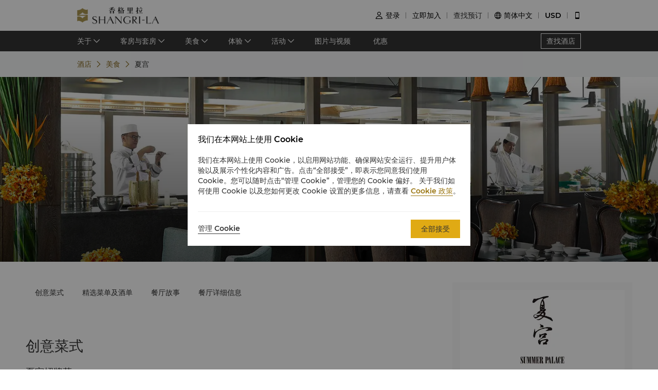

--- FILE ---
content_type: text/html; charset=utf-8
request_url: https://www.shangri-la.com/cn/shanghai/jinganshangrila/dining/restaurants/summer-palace/
body_size: 30967
content:
<!DOCTYPE html><html dir="ltr" lang="cn"><head><meta charSet="utf-8"/><meta name="viewport" content="width=device-width, initial-scale=1, shrink-to-fit=no, maximum-scale=1.0, user-scalable=no, viewport-fit=cover"/><meta name="theme-color" content="#000000"/><title>夏宫丨中餐丨上海静安香格里拉</title><link rel="canonical" href="https://www.shangri-la.com/cn/shanghai/jinganshangrila/dining/restaurants/summer-palace/"/><meta name="next-head-count" content="5"/><meta charSet="utf-8"/><link href="//s.shangri-la.com/sl-fe-public/css/font_css/font_cn.v2.css" rel="stylesheet"/><link rel="shortcut icon" href="//s.shangri-la.com/sl-fe-public/imgs/favicon/favicon_shangrila2021.ico"/><script type="text/javascript" src="//s.shangri-la.com/sl-fe-public/js/consent_mode-0.0.13.js" async=""></script><script type="text/javascript" src="//s.shangri-la.com/sl-fe-public/js/entry_tracking-0.0.1.js" async=""></script><link rel="preload" href="/fe-static/sl-fe-revamp-prod/_next/static/css/552b41ff52f7b4bf.css" as="style"/><link rel="stylesheet" href="/fe-static/sl-fe-revamp-prod/_next/static/css/552b41ff52f7b4bf.css" data-n-g=""/><link rel="preload" href="/fe-static/sl-fe-revamp-prod/_next/static/css/61acb03ab418ef66.css" as="style"/><link rel="stylesheet" href="/fe-static/sl-fe-revamp-prod/_next/static/css/61acb03ab418ef66.css" data-n-p=""/><link rel="preload" href="/fe-static/sl-fe-revamp-prod/_next/static/css/fccd02d3071b8c1f.css" as="style"/><link rel="stylesheet" href="/fe-static/sl-fe-revamp-prod/_next/static/css/fccd02d3071b8c1f.css" data-n-p=""/><link rel="preload" href="/fe-static/sl-fe-revamp-prod/_next/static/css/ecf057bf317ebac5.css" as="style"/><link rel="stylesheet" href="/fe-static/sl-fe-revamp-prod/_next/static/css/ecf057bf317ebac5.css" data-n-p=""/><noscript data-n-css=""></noscript><script defer="" nomodule="" src="/fe-static/sl-fe-revamp-prod/_next/static/chunks/polyfills-c67a75d1b6f99dc8.js"></script><script src="/fe-static/sl-fe-revamp-prod/_next/static/chunks/webpack-3286e68dce8f5ee8.js" defer=""></script><script src="/fe-static/sl-fe-revamp-prod/_next/static/chunks/framework-09f3afa64952aba4.js" defer=""></script><script src="/fe-static/sl-fe-revamp-prod/_next/static/chunks/main-076d00b3e11c6d48.js" defer=""></script><script src="/fe-static/sl-fe-revamp-prod/_next/static/chunks/pages/_app-dd7ab3a6d1237ae4.js" defer=""></script><script src="/fe-static/sl-fe-revamp-prod/_next/static/chunks/29107295-4a69275373f23f88.js" defer=""></script><script src="/fe-static/sl-fe-revamp-prod/_next/static/chunks/d6e1aeb5-376c412504769b81.js" defer=""></script><script src="/fe-static/sl-fe-revamp-prod/_next/static/chunks/7240-acae54693c4799c9.js" defer=""></script><script src="/fe-static/sl-fe-revamp-prod/_next/static/chunks/2895-46d66ba49f7181f9.js" defer=""></script><script src="/fe-static/sl-fe-revamp-prod/_next/static/chunks/5121-f44081dcf9c3c3f9.js" defer=""></script><script src="/fe-static/sl-fe-revamp-prod/_next/static/chunks/2892-45b239900160450e.js" defer=""></script><script src="/fe-static/sl-fe-revamp-prod/_next/static/chunks/7369-c79a6175ba3b6997.js" defer=""></script><script src="/fe-static/sl-fe-revamp-prod/_next/static/chunks/4500-60a43c94ce453c1c.js" defer=""></script><script src="/fe-static/sl-fe-revamp-prod/_next/static/chunks/7558-6a49f695e8243c6c.js" defer=""></script><script src="/fe-static/sl-fe-revamp-prod/_next/static/chunks/3715-a42bc47159d8442b.js" defer=""></script><script src="/fe-static/sl-fe-revamp-prod/_next/static/chunks/1750-aacb7d630a2321f2.js" defer=""></script><script src="/fe-static/sl-fe-revamp-prod/_next/static/chunks/pages/%5BcityAlias%5D/%5BhotelAlias%5D/dining/restaurants/%5BrestaurantAlias%5D-9f02c3c1b0104336.js" defer=""></script><script src="/fe-static/sl-fe-revamp-prod/_next/static/revamp-fGZ2oTEwj2pUkby-8sUMv/_buildManifest.js" defer=""></script><script src="/fe-static/sl-fe-revamp-prod/_next/static/revamp-fGZ2oTEwj2pUkby-8sUMv/_ssgManifest.js" defer=""></script></head><body class="text-font dirltr SHANGRILA"><div class="RichText_richText__awchv">
            <script type="text/javascript">          
                !(function(c,b,d,a){c[a]||(c[a]={});c[a].config={pid:"do7pu71w5a@30cfce22e34d589",appType:"web",imgUrl:"https://arms-retcode.aliyuncs.com/r.png?",behavior:false,
        enableSPA:true,useFmp:true,environment:"prod"};with(b)with(body)with(insertBefore(createElement("script"),firstChild))setAttribute("crossorigin","",src=d)})(window,document,"https://retcode.alicdn.com/retcode/bl.js","__bl");
            </script>
          </div><div id="__next" data-reactroot=""><div class="RichText_richText__awchv">
            <script type="text/javascript">          
              wa = {"Language":"cn","SiteSection1":"Hotel","PageName":"SLJN:Hotel Dining DetailPage:SLJN-SummerPalace","SiteSection2":"Dining Page","HotelCode":"SLJN","HotelBrand":"SHANGRILA"};
            </script>
          </div><main-layout><div class="sl-header-responsive-pc"><div class="sl-header-desktop sl-header-desktop-responsive"><div class="sl-header-desktop-wrap text-font"><div class="sl-header-desktop-logo"><a class="sl-header-link adobe-link sl-header-desktop-logo-link" target="_self" href="//www.shangri-la.com/cn/shanghai/jinganshangrila/" data-track-location-id="top" data-track-button-name="header:sl-logo"><img src="//s.shangri-la.com/sl-fe-public/imgs/logo/header_logo_sh_cn.png" class="sl-header-desktop-logo-image SHANGRILA cn"/></a></div><div class="sl-header-desktop-opt text-medium"><div class="sl-header-desktop-user"><div class="sl-header-desktop-user-icon"><span class="sl-ui-icon"><em class="slicon"></em></span></div><div></div></div><div class="sl-header-desktop-register"><span class="sl-header-desktop-register-link adobe-link" data-track-location-id="top" data-track-button-name="header:join-now"></span></div><div class="sl-header-desktop-order"><div><a class="sl-header-link adobe-link " target="_blank" data-track-location-id="top" data-track-button-name="header:find-reservations"><span></span></a></div></div><div class="sl-ui-dropdown-trigger"><span class="sl-ui-icon"><em class="slicon"></em></span> <span></span></div><div><div class="sl-ui-dropdown-trigger">USD</div></div></div></div></div></div><div class="sl-header-responsive-mobile"><div class="sl-header-mobile"><div class="sl-header-mobile-wrap"><div class="sl-header-mobile-logo"><a class="sl-header-link adobe-link sl-header-mobile-logo-link" target="_self" href="//www.shangri-la.com/cn/shanghai/jinganshangrila/" data-track-location-id="top" data-track-button-name="header:sl-logo"><img src="//s.shangri-la.com/sl-fe-public/imgs/logo/header_logo_sh_cn.png" class="sl-header-mobile-logo-image SHANGRILA cn"/></a></div><div class="sl-header-mobile-opt"><div class="adobe-link" data-track-location-id="top" data-track-button-name="header:signin"><span class="sl-ui-icon"><em class="slicon"></em></span></div><div class="adobe-link" data-track-location-id="top" data-track-button-name="header:find-reservations"><span class="sl-ui-icon"><em class="slicon"></em></span></div><div class="adobe-link" data-track-location-id="top" data-track-button-name="header:menu"><span class="sl-ui-icon"><em class="slicon"></em></span></div></div></div></div></div><nav class="bg-color-333 h-40px relative hidden sm:block"><div class="h-full overflow-hidden"><ul class="flex flex-row items-center h-full mx-auto w-tb"><div class="flex-1"></div><a class=" inline-flex justify-center items-center h-30px px-10px whitespace-no-wrap border-solid border-1px border-color-fff text-color-fff hover:text-color-fff text-medium" href="/cn/find-a-hotel/">查找酒店</a></ul></div></nav><div class="Breadcrumb_container__O7svU hidden sm:block"><div class="mx-auto w-tb whitespace-no-wrap"><div class="ant-breadcrumb"><span><span class="ant-breadcrumb-link"><a href="/cn/shanghai/jinganshangrila/"><span>酒店</span></a></span><span class="ant-breadcrumb-separator"><span class="Breadcrumb_separator__2kist"></span></span></span><span><span class="ant-breadcrumb-link"><a href="/cn/shanghai/jinganshangrila/dining/"><span>美食</span></a></span><span class="ant-breadcrumb-separator"><span class="Breadcrumb_separator__2kist"></span></span></span><span><span class="ant-breadcrumb-link"><span>夏宫</span></span><span class="ant-breadcrumb-separator"><span class="Breadcrumb_separator__2kist"></span></span></span></div></div></div><div><div class="sm:hidden relative z-1"><div class="h-50px bg-color-fff relative flex justify-center items-center sm:hidden"><span class="MobileBack_iconBack__fSzge py-10px px-15px absolute left-0"></span><span class="text-st line-clamp-1 px-30px">夏宫</span></div></div><div class="Carousel_carousel__buEkJ Banner_carousel__F1gzQ"><div class="ant-carousel"><div class="slick-slider slick-initialized"><div class="slick-list"><div class="slick-track" style="width:100%;left:0%"><div data-index="0" class="slick-slide slick-active slick-current" tabindex="-1" aria-hidden="false" style="outline:none;width:100%"><div><div class="Carousel_carouselItem__mN_Gn carousel-item"><div class="ALink_link__RacPH w-full h-full"><div class="Carousel_carouselContent__BnTpF carousel-item-content" style="background-image:url(&quot;https://sitecore-cd.shangri-la.com/-/media/Shangri-La/shanghai_jinganshangrila/dining/restaurants/summer-palace/summer-palace-pantry-chamber-1920x500.jpg&quot;)"><div class="Carousel_text__5RBx_ carousel-item-content-text"><div class="Carousel_main__a_xRU"><div class="RichText_richText__awchv RichText_white__v5CVz Carousel_title__b60S2 title-regular carousel-item-text">夏宫</div></div></div></div></div></div></div></div></div></div></div></div></div><div class="w-full bg-color-f4 pb-25px sm:pb-0 sm:bg-transparent"><div class="w-auto max-w-lw sm:mx-auto relative px-15px -mt-55px mx-15px sm:mt-0 sm:px-0 sm:mb-50px Detail_content__N6KWM"><div class="Main_wrap__r26uA"><div class="Intro_wrap__c_x3n"><div class="RichText_richText__awchv Intro_description__syVvF rtl:text-right text-regular">时令鲜食融合纯正粤味</div><div class="Intro_contact__7IBrz rtl:text-right"><a class="ALink_link__RacPH Intro_locationBox__c5KnJ" target="_self" href="https://m.shangri-la.com/cn/touch/map/?hotelCode=SLJN&amp;brand=SHANGRILA"><div class="Intro_location__LrER_ pr-10px rtl:pr-0 rtl:pl-10px"></div><div class="RichText_richText__awchv Intro_locationText__LHe3e text-regular">上海延安中路1218号 南京西路静安嘉里中心三层</div></a><div class="Intro_icons__el29u"><a class="ALink_link__RacPH Intro_icon__MHjVy" target="_self" href="/cdn-cgi/l/email-protection#2052455354415552414e54530e534c4a4e605348414e4752490d4c410e434f4d"><span class="Intro_email__Rou8S text-regular"></span></a><a class="ALink_link__RacPH Intro_icon__MHjVy" target="_self" href="tel:(86%2021)%202203%208889"><span class="Intro_phone__B_Xvs text-regular"></span></a></div></div><div class="Intro_about__TOLdQ"><div class="Intro_aboutHeaderBox__Awlnz flex-row rtl:flex-row-reverse"><div class="text-regular">餐厅详细信息</div><div class="Intro_moreBox__6zx2x flex-row rtl:flex-row-reverse"><span class="ALink_link__RacPH Intro_moreText__uolP3 text-regular ml-5px rtl:ml-0 rtl:mr-5px">更多</span><div class="Intro_moreIcon__75XPy"></div></div></div><div class="Intro_items__n3kqY text-regular"><div class="Intro_itemsIconBox__4AiS2"><div class="Intro_cuisine__adVwN"></div><div class="Intro_nowrapBox__rT2bs">中餐</div></div><div class="Intro_itemsIconBox__4AiS2"><div class="Intro_business___MV1h"></div><div class="Intro_nowrapBox__rT2bs">夏宫大厅<br/>午餐: 11:30 – 14:30（周一至周日）<br/>晚餐: 17:30 – 22:00（周一至周日）<br/><br/>夏小馆<br/>午餐: 11:30 – 14:30（周一至周日）<br/>晚餐: 17:30 – 21:00（周一至周日）</div></div><div class="Intro_itemsIconBox__4AiS2"><div class="Intro_casual__b4oH1"></div><div class="Intro_nowrapBox__rT2bs">休闲便服</div></div></div></div></div><div class="Anchor_wrap__G_hrw"><div><div class=""><div class="ant-anchor-wrapper Anchor_anchorBox__SRhgc" style="max-height:100vh"><div class="ant-anchor"><div class="ant-anchor-ink"><span class="ant-anchor-ink-ball"></span></div><div class="ant-anchor-link"><a class="ant-anchor-link-title" href="#creations0" title=""><span class="ALink_link__RacPH adobe-link" data-track-button-name="Click_hotel_dining_detailpage_creations_SLJN-SummerPalace"><span>创意菜式</span></span></a></div><div class="ant-anchor-link"><a class="ant-anchor-link-title" href="#menu-wine0" title=""><span class="ALink_link__RacPH adobe-link" data-track-button-name="Click_hotel_dining_detailpage_menuwine_SLJN-SummerPalace"><span>精选菜单及酒单</span></span></a></div><div class="ant-anchor-link"><a class="ant-anchor-link-title" href="#restaurant-story" title=""><span class="ALink_link__RacPH adobe-link" data-track-button-name="Click_hotel_dining_detailpage_story_SLJN-SummerPalace">餐厅故事</span></a></div><div class="Anchor_basicInformationAnchor__4gLqy"><div class="ant-anchor-link"><a class="ant-anchor-link-title" href="#basic-information" title=""><span class="ALink_link__RacPH adobe-link" data-track-button-name="Click_hotel_dining_detailpage_information_SLJN-SummerPalace">餐厅详细信息</span></a></div></div></div></div></div></div></div><div class="Main_contentBox__12JPX"><div class="Main_anchor__dCEow" id="creations0"><div class="Creations_wrap__jhDFq"><div><span class="PanelHeader_title__ayM70 rtl:text-right title-regular">创意菜式</span></div><div class="RichText_richText__awchv RichText_brand__Wtv_X RichText_noUnderline__KFiOM PanelHeader_subTitle__06Oz7 rtl:text-right title-regular">夏宫招牌菜</div><div class="Creations_content__tGUYV"><div class="Card_boxShadow__SKOiS Card_smBoxShadowNone__16kDV Creations_item__1prP7"><div class="Card_card__XwOZX Card_layoutTop__8_uTM Card_smLayoutTop__qcXRi"><div class="Card_imageRatioBox__DJaZJ" style="padding-bottom:66.6%"><div class="Card_imageRatio__rnj5P"><div class="Image_bgImg__SScTQ Image_cover__S8L0W" style="background-image:url(&quot;https://sitecore-cd.shangri-la.com/-/media/Shangri-La/shanghai_jinganshangrila/dining/restaurants/summer-palace/chicken600_340.jpg&quot;);width:100%;height:100%"></div></div></div><div class="Card_content__qzQ_B"><div class="RichText_richText__awchv Creations_title__4xV4c rtl:text-right text-regular">招牌吊烧鸡</div></div></div></div><div class="Card_boxShadow__SKOiS Card_smBoxShadowNone__16kDV Creations_item__1prP7"><div class="Card_card__XwOZX Card_layoutTop__8_uTM Card_smLayoutTop__qcXRi"><div class="Card_imageRatioBox__DJaZJ" style="padding-bottom:66.6%"><div class="Card_imageRatio__rnj5P"><div class="Image_bgImg__SScTQ Image_cover__S8L0W" style="background-image:url(&quot;https://sitecore-cd.shangri-la.com/-/media/Shangri-La/shanghai_jinganshangrila/dining/restaurants/summer-palace/duck600_340.jpg&quot;);width:100%;height:100%"></div></div></div><div class="Card_content__qzQ_B"><div class="RichText_richText__awchv Creations_title__4xV4c rtl:text-right text-regular">粤式片皮鸭</div></div></div></div></div></div></div><div class="Main_anchor__dCEow" id="offers"></div><div class="Main_anchor__dCEow" id="menu-wine0"><div class="MenuAndWine_wrap__bJHPr"><div><span class="PanelHeader_title__ayM70 rtl:text-right title-regular">精选菜单及酒单</span></div><div class="RichText_richText__awchv RichText_brand__Wtv_X RichText_noUnderline__KFiOM PanelHeader_subTitle__06Oz7 rtl:text-right title-regular">粤韵如约，食新之享</div><div class="RichText_richText__awchv RichText_brand__Wtv_X RichText_noUnderline__KFiOM PanelHeader_content___h8Sq rtl:text-right text-regular"><span style="line-height: 107%;">置身在夏宫静谧雅致的用餐环境中，静享由时令鲜食融合纯正粤味带来的悠然&ldquo;食&rdquo;光。</span></div><div class="MenuAndWine_content___vE3c"><div class="MenuAndWine_carousel__PTvOA"><div class="ant-carousel"><div class="slick-slider slick-initialized" dir="ltr"><div class="slick-list"><div class="slick-track" style="width:500%;left:-100%"><div data-index="-1" tabindex="-1" class="slick-slide slick-cloned" aria-hidden="true" style="width:20%"><div><div class="Card_smBoxShadow__XuBgw MenuAndWine_item__slNDG"><div class="Card_card__XwOZX Card_layoutTop__8_uTM Card_smLayoutTop__qcXRi"><div class="Card_imageRatioBox__DJaZJ" style="padding-bottom:50%"><div class="Card_imageRatio__rnj5P"><div class="Image_bgImg__SScTQ Image_cover__S8L0W" style="background-image:url(&quot;https://sitecore-cd.shangri-la.com/-/media/Shangri-La/shanghai_jinganshangrila/dining/restaurants/summer-palace/dimsum600_340.jpg&quot;);width:100%;height:100%"></div></div></div><div class="Card_content__qzQ_B"><div class="MenuAndWine_info__iyuTd rtl:text-right"><div class="RichText_richText__awchv MenuAndWine_title__U_DWM title-regular">夏小馆点心菜单</div><div class="RichText_richText__awchv MenuAndWine_intro__yFeuR text-regular"><span style="line-height: 107%;">夏小馆点心菜单已上新，加入多款时令点心。</span></div><div class="MenuAndWine_link__urfJk text-regular"><span class="MenuAndWine_linkIcon__4Q6vb"></span><a class="ALink_link__RacPH MenuAndWine_linkText__wtRsH text-regular" target="_blank" href="https://sitecore-cd.shangri-la.com/-/media/Shangri-La/shanghai_jinganshangrila/dining/restaurants/summer-palace/Summer-Palace-Pantry-60-Menu.pdf"><span>浏览夏小馆点心菜单</span></a></div></div></div></div></div></div></div><div data-index="0" class="slick-slide slick-active slick-current" tabindex="-1" aria-hidden="false" style="outline:none;width:20%"><div><div class="Card_smBoxShadow__XuBgw MenuAndWine_item__slNDG"><div class="Card_card__XwOZX Card_layoutTop__8_uTM Card_smLayoutTop__qcXRi"><div class="Card_imageRatioBox__DJaZJ" style="padding-bottom:50%"><div class="Card_imageRatio__rnj5P"><div class="Image_bgImg__SScTQ Image_cover__S8L0W" style="background-image:url(&quot;https://sitecore-cd.shangri-la.com/-/media/Shangri-La/shanghai_jinganshangrila/dining/restaurants/summer-palace/fish600340.jpg&quot;);width:100%;height:100%"></div></div></div><div class="Card_content__qzQ_B"><div class="MenuAndWine_info__iyuTd rtl:text-right"><div class="RichText_richText__awchv MenuAndWine_title__U_DWM title-regular">夏宫零点菜单</div><div class="RichText_richText__awchv MenuAndWine_intro__yFeuR text-regular"><span style="line-height: 107%;">由</span><span style="line-height: 107%;">酒店</span><span style="line-height: 107%;">新晋</span><span style="line-height: 107%;">中餐行政</span><span style="line-height: 107%;">总</span><span style="line-height: 107%;">厨</span><span style="line-height: 107%;">曾韦乔精心设计，呈现冷菜、汤品、烧腊、海鲜、点心、主食等百余道各类</span><span style="line-height: 107%;">精</span><span style="line-height: 107%;">馔</span><span style="line-height: 107%;">佳肴。曾韦乔师傅崇尚传统粤菜烹饪技艺，重视烹调中用油用火的技巧，还将本帮特色融汇到部分菜品中。</span></div><div class="MenuAndWine_link__urfJk text-regular"><span class="MenuAndWine_linkIcon__4Q6vb"></span><a class="ALink_link__RacPH MenuAndWine_linkText__wtRsH text-regular" target="_blank" href="https://sitecore-cd.shangri-la.com/-/media/Shangri-La/shanghai_jinganshangrila/dining/restaurants/summer-palace/summer-palace-new-a-la-Carte-menu0905.pdf"><span>浏览餐厅零点菜单</span></a></div></div></div></div></div></div></div><div data-index="1" class="slick-slide" tabindex="-1" aria-hidden="true" style="outline:none;width:20%"><div><div class="Card_smBoxShadow__XuBgw MenuAndWine_item__slNDG"><div class="Card_card__XwOZX Card_layoutTop__8_uTM Card_smLayoutTop__qcXRi"><div class="Card_imageRatioBox__DJaZJ" style="padding-bottom:50%"><div class="Card_imageRatio__rnj5P"><div class="Image_bgImg__SScTQ Image_cover__S8L0W" style="background-image:url(&quot;https://sitecore-cd.shangri-la.com/-/media/Shangri-La/shanghai_jinganshangrila/dining/restaurants/summer-palace/dimsum600_340.jpg&quot;);width:100%;height:100%"></div></div></div><div class="Card_content__qzQ_B"><div class="MenuAndWine_info__iyuTd rtl:text-right"><div class="RichText_richText__awchv MenuAndWine_title__U_DWM title-regular">夏小馆点心菜单</div><div class="RichText_richText__awchv MenuAndWine_intro__yFeuR text-regular"><span style="line-height: 107%;">夏小馆点心菜单已上新，加入多款时令点心。</span></div><div class="MenuAndWine_link__urfJk text-regular"><span class="MenuAndWine_linkIcon__4Q6vb"></span><a class="ALink_link__RacPH MenuAndWine_linkText__wtRsH text-regular" target="_blank" href="https://sitecore-cd.shangri-la.com/-/media/Shangri-La/shanghai_jinganshangrila/dining/restaurants/summer-palace/Summer-Palace-Pantry-60-Menu.pdf"><span>浏览夏小馆点心菜单</span></a></div></div></div></div></div></div></div><div data-index="2" tabindex="-1" class="slick-slide slick-cloned" aria-hidden="true" style="width:20%"><div><div class="Card_smBoxShadow__XuBgw MenuAndWine_item__slNDG"><div class="Card_card__XwOZX Card_layoutTop__8_uTM Card_smLayoutTop__qcXRi"><div class="Card_imageRatioBox__DJaZJ" style="padding-bottom:50%"><div class="Card_imageRatio__rnj5P"><div class="Image_bgImg__SScTQ Image_cover__S8L0W" style="background-image:url(&quot;https://sitecore-cd.shangri-la.com/-/media/Shangri-La/shanghai_jinganshangrila/dining/restaurants/summer-palace/fish600340.jpg&quot;);width:100%;height:100%"></div></div></div><div class="Card_content__qzQ_B"><div class="MenuAndWine_info__iyuTd rtl:text-right"><div class="RichText_richText__awchv MenuAndWine_title__U_DWM title-regular">夏宫零点菜单</div><div class="RichText_richText__awchv MenuAndWine_intro__yFeuR text-regular"><span style="line-height: 107%;">由</span><span style="line-height: 107%;">酒店</span><span style="line-height: 107%;">新晋</span><span style="line-height: 107%;">中餐行政</span><span style="line-height: 107%;">总</span><span style="line-height: 107%;">厨</span><span style="line-height: 107%;">曾韦乔精心设计，呈现冷菜、汤品、烧腊、海鲜、点心、主食等百余道各类</span><span style="line-height: 107%;">精</span><span style="line-height: 107%;">馔</span><span style="line-height: 107%;">佳肴。曾韦乔师傅崇尚传统粤菜烹饪技艺，重视烹调中用油用火的技巧，还将本帮特色融汇到部分菜品中。</span></div><div class="MenuAndWine_link__urfJk text-regular"><span class="MenuAndWine_linkIcon__4Q6vb"></span><a class="ALink_link__RacPH MenuAndWine_linkText__wtRsH text-regular" target="_blank" href="https://sitecore-cd.shangri-la.com/-/media/Shangri-La/shanghai_jinganshangrila/dining/restaurants/summer-palace/summer-palace-new-a-la-Carte-menu0905.pdf"><span>浏览餐厅零点菜单</span></a></div></div></div></div></div></div></div><div data-index="3" tabindex="-1" class="slick-slide slick-cloned" aria-hidden="true" style="width:20%"><div><div class="Card_smBoxShadow__XuBgw MenuAndWine_item__slNDG"><div class="Card_card__XwOZX Card_layoutTop__8_uTM Card_smLayoutTop__qcXRi"><div class="Card_imageRatioBox__DJaZJ" style="padding-bottom:50%"><div class="Card_imageRatio__rnj5P"><div class="Image_bgImg__SScTQ Image_cover__S8L0W" style="background-image:url(&quot;https://sitecore-cd.shangri-la.com/-/media/Shangri-La/shanghai_jinganshangrila/dining/restaurants/summer-palace/dimsum600_340.jpg&quot;);width:100%;height:100%"></div></div></div><div class="Card_content__qzQ_B"><div class="MenuAndWine_info__iyuTd rtl:text-right"><div class="RichText_richText__awchv MenuAndWine_title__U_DWM title-regular">夏小馆点心菜单</div><div class="RichText_richText__awchv MenuAndWine_intro__yFeuR text-regular"><span style="line-height: 107%;">夏小馆点心菜单已上新，加入多款时令点心。</span></div><div class="MenuAndWine_link__urfJk text-regular"><span class="MenuAndWine_linkIcon__4Q6vb"></span><a class="ALink_link__RacPH MenuAndWine_linkText__wtRsH text-regular" target="_blank" href="https://sitecore-cd.shangri-la.com/-/media/Shangri-La/shanghai_jinganshangrila/dining/restaurants/summer-palace/Summer-Palace-Pantry-60-Menu.pdf"><span>浏览夏小馆点心菜单</span></a></div></div></div></div></div></div></div></div></div></div></div></div><div class="MenuAndWine_page__9krRa MenuAndWine_indcator__x948M"><div class="MenuAndWine_switch__laAnp"><span class="MenuAndWine_left__OZ7b5"></span></div><div class="MenuAndWine_number__xXY3v"><div>1</div><div>/</div><div>2</div></div><div class="MenuAndWine_switch__laAnp"><span class="MenuAndWine_right__VXX0g"></span></div></div><div class="MenuAndWine_mobile__sILRW"><div class="Card_smBoxShadow__XuBgw MenuAndWine_item__slNDG"><div class="Card_card__XwOZX Card_layoutTop__8_uTM Card_smLayoutTop__qcXRi"><div class="Card_imageRatioBox__DJaZJ" style="padding-bottom:50%"><div class="Card_imageRatio__rnj5P"><div class="Image_bgImg__SScTQ Image_cover__S8L0W" style="background-image:url(&quot;https://sitecore-cd.shangri-la.com/-/media/Shangri-La/shanghai_jinganshangrila/dining/restaurants/summer-palace/fish600340.jpg&quot;);width:100%;height:100%"></div></div></div><div class="Card_content__qzQ_B"><div class="MenuAndWine_info__iyuTd"><div class="RichText_richText__awchv MenuAndWine_title__U_DWM title-regular">夏宫零点菜单</div><div class="RichText_richText__awchv MenuAndWine_intro__yFeuR text-regular"><span style="line-height: 107%;">由</span><span style="line-height: 107%;">酒店</span><span style="line-height: 107%;">新晋</span><span style="line-height: 107%;">中餐行政</span><span style="line-height: 107%;">总</span><span style="line-height: 107%;">厨</span><span style="line-height: 107%;">曾韦乔精心设计，呈现冷菜、汤品、烧腊、海鲜、点心、主食等百余道各类</span><span style="line-height: 107%;">精</span><span style="line-height: 107%;">馔</span><span style="line-height: 107%;">佳肴。曾韦乔师傅崇尚传统粤菜烹饪技艺，重视烹调中用油用火的技巧，还将本帮特色融汇到部分菜品中。</span></div><div class="MenuAndWine_link__urfJk text-regular"><span class="MenuAndWine_linkIcon__4Q6vb"></span><a class="ALink_link__RacPH MenuAndWine_linkText__wtRsH text-regular" target="_blank" href="https://sitecore-cd.shangri-la.com/-/media/Shangri-La/shanghai_jinganshangrila/dining/restaurants/summer-palace/summer-palace-new-a-la-Carte-menu0905.pdf"><span>浏览餐厅零点菜单</span></a></div></div></div></div></div><div class="Card_smBoxShadow__XuBgw MenuAndWine_item__slNDG"><div class="Card_card__XwOZX Card_layoutTop__8_uTM Card_smLayoutTop__qcXRi"><div class="Card_imageRatioBox__DJaZJ" style="padding-bottom:50%"><div class="Card_imageRatio__rnj5P"><div class="Image_bgImg__SScTQ Image_cover__S8L0W" style="background-image:url(&quot;https://sitecore-cd.shangri-la.com/-/media/Shangri-La/shanghai_jinganshangrila/dining/restaurants/summer-palace/dimsum600_340.jpg&quot;);width:100%;height:100%"></div></div></div><div class="Card_content__qzQ_B"><div class="MenuAndWine_info__iyuTd"><div class="RichText_richText__awchv MenuAndWine_title__U_DWM title-regular">夏小馆点心菜单</div><div class="RichText_richText__awchv MenuAndWine_intro__yFeuR text-regular"><span style="line-height: 107%;">夏小馆点心菜单已上新，加入多款时令点心。</span></div><div class="MenuAndWine_link__urfJk text-regular"><span class="MenuAndWine_linkIcon__4Q6vb"></span><a class="ALink_link__RacPH MenuAndWine_linkText__wtRsH text-regular" target="_blank" href="https://sitecore-cd.shangri-la.com/-/media/Shangri-La/shanghai_jinganshangrila/dining/restaurants/summer-palace/Summer-Palace-Pantry-60-Menu.pdf"><span>浏览夏小馆点心菜单</span></a></div></div></div></div></div></div></div></div></div><div class="Main_anchor__dCEow" id="restaurant-story"><div class="Story_wrap__MPxc9"><div><span class="PanelHeader_title__ayM70 rtl:text-right title-regular">餐厅故事</span></div><div class="Story_content__Ok8tz rtl:text-right"><div class="Story_carousel__OxZp6"><div class="ant-carousel"><div class="slick-slider slick-initialized"><div class="slick-list"><div class="slick-track" style="width:100%;left:0%"><div data-index="0" class="slick-slide slick-active slick-current" tabindex="-1" aria-hidden="false" style="outline:none;width:100%"><div><div><div class="Card_smBoxShadowNone__16kDV StoryCard_item__81S9a StoryCard_mobileItem___Xekw"><div class="Card_card__XwOZX Card_layoutTop__8_uTM Card_smLayoutTop__qcXRi"><div class="Card_imageRatioBox__DJaZJ" style="padding-bottom:66%"><div class="Card_imageRatio__rnj5P"><div class="Image_bgImg__SScTQ Image_cover__S8L0W" style="background-image:url(&quot;https://sitecore-cd.shangri-la.com/-/media/Shangri-La/shanghai_jinganshangrila/dining/restaurants/summer-palace/summer-palace-imperial-chamber-630x364.jpg&quot;);width:100%;height:100%"></div></div></div><div class="Card_content__qzQ_B"><div class="StoryCard_info__VIBHp sm:ltr:ml-45px sm:rtl:mr-45px"><div class="RichText_richText__awchv StoryCard_title__bRyU8 title-regular">回味·粤菜</div><div><div class="StoryCard_context__mEIjf"><div class="RichText_richText__awchv text-regular"><p><span style="color: #131313;">夏宫中餐厅菜系以本帮菜与粤菜为主，为食客们呈献味觉与视觉相得益彰的双重体验。</span></p>
<p><span style="color: #131313;">建筑设计师</span><span style="color: #131313;">Andre Fu</span><span style="color: #131313;">以一系列充满当代气息的就餐空间呈现中国传统水墨画及寓意高贵的孔雀图案。</span></p>
<p><span style="color: #131313;"><span style="line-height: 107%;">2017</span><span style="line-height: 107%;">年至</span><span style="line-height: 107%;">2025</span><span style="line-height: 107%;">年，夏宫连续九年入选《上海米其林美食指南》推荐餐厅榜单。</span></span></p></div></div></div></div></div></div></div><div class="Card_smBoxShadowNone__16kDV StoryCard_item__81S9a StoryCard_websiteItem__G7F9Q"><div class="Card_card__XwOZX Card_layoutTop__8_uTM Card_smLayoutLeft__HERzA"><div class="Card_image__f__8F StoryCard_image__M7pdn"><div class="Image_bgImg__SScTQ Image_cover__S8L0W" style="background-image:url(&quot;https://sitecore-cd.shangri-la.com/-/media/Shangri-La/shanghai_jinganshangrila/dining/restaurants/summer-palace/summer-palace-imperial-chamber-630x364.jpg&quot;);width:100%;height:100%"></div></div><div class="Card_content__qzQ_B"><div class="StoryCard_info__VIBHp sm:ltr:ml-45px sm:rtl:mr-45px"><div class="RichText_richText__awchv StoryCard_title__bRyU8 title-regular">回味·粤菜</div><div><div class="StoryCard_context__mEIjf"><div class="RichText_richText__awchv text-regular"><p><span style="color: #131313;">夏宫中餐厅菜系以本帮菜与粤菜为主，为食客们呈献味觉与视觉相得益彰的双重体验。</span></p>
<p><span style="color: #131313;">建筑设计师</span><span style="color: #131313;">Andre Fu</span><span style="color: #131313;">以一系列充满当代气息的就餐空间呈现中国传统水墨画及寓意高贵的孔雀图案。</span></p>
<p><span style="color: #131313;"><span style="line-height: 107%;">2017</span><span style="line-height: 107%;">年至</span><span style="line-height: 107%;">2025</span><span style="line-height: 107%;">年，夏宫连续九年入选《上海米其林美食指南》推荐餐厅榜单。</span></span></p></div></div></div></div></div></div></div></div></div></div></div></div></div></div></div></div></div></div><div class="Main_anchor__dCEow" id="basic-information"><div class="BasicInformation_wrap__n29RQ rtl:text-right"><div><span class="PanelHeader_title__ayM70 rtl:text-right title-regular">餐厅详细信息</span></div><div class="BasicInformation_content__pUgvC"><div class="BasicInformation_text__jK5RZ text-regular">菜系<!-- -->: <span>中餐</span></div><div class="BasicInformation_text__jK5RZ text-regular">着装要求<!-- -->: <span>休闲便服</span></div><div class="BasicInformation_text__jK5RZ text-regular">吸烟政策<!-- -->: <span>夏宫内禁止吸烟。</span></div></div></div></div></div></div><div class="Book_wrapper__GoZpn"><div class="Book_stickyBox__20m3_"><div class="Book_logo__KlJp2"><div class="Image_bgImg__SScTQ Image_auto__Z9ahh Book_logoImage__vOQeC" style="background-image:url(&quot;https://sitecore-cd.shangri-la.com/-/media/Shangri-La/shanghai_jinganshangrila/dining/restaurants/summer-palace/summer-palace-logo-280.jpg&quot;);width:100%;height:100%"></div></div><div class="Book_info___EPcE"><div class="RichText_richText__awchv Book_description__76A_U text-regular">时令鲜食融合纯正粤味</div><div class="Book_tags__fKf9I"><div class="Book_tag__CT3hC text-regular"><label>地点<!-- -->:</label><div>上海延安中路1218号 南京西路静安嘉里中心三层</div></div><div class="Book_tag__CT3hC text-regular"><label>电子邮箱<!-- -->: </label><div><a href="/cdn-cgi/l/email-protection" class="__cf_email__" data-cfemail="aedccbdddacfdbdccfc0dadd80ddc2c4c0eeddc6cfc0c9dcc783c2cf80cdc1c3">[email&#160;protected]</a></div></div><div class="Book_tag__CT3hC text-regular"><label>电话<!-- -->: </label><div class="Book_ltrBox__53dcr rtl:text-right">(86 21) 2203 8889</div></div><div class="Book_tag__CT3hC text-regular"><label>营业时间<!-- -->: </label><div><div class="RichText_richText__awchv text-regular">夏宫大厅<br/>午餐: 11:30 – 14:30（周一至周日）<br/>晚餐: 17:30 – 22:00（周一至周日）<br/><br/>夏小馆<br/>午餐: 11:30 – 14:30（周一至周日）<br/>晚餐: 17:30 – 21:00（周一至周日）</div></div></div></div></div></div></div></div></div></div><footer class=""><div id="sl-footer" class="sl-footer responsive"><div class="topBlock bgHotel"><div class="content"><div class="sectionList margin25"><div class="linkList" data-index="0"><div class="linkTitle">查找或预订</div><div class="linkMobileTitle"><div class="title">查找或预订</div><span class="icon"><svg width="14" height="14" viewBox="0 0 256 256" xmlns="http://www.w3.org/2000/svg"><defs><style></style></defs><path d="M128.014 200.572L3.838 76.425a13.26 13.26 0 0 1-3.81-10.95c.339-2.907 1.58-5.673 3.81-7.874 2.23-2.23 4.995-3.5 7.902-3.81 3.867-.452 7.93.818 10.922 3.81l105.324 105.323L233.281 57.602c2.145-2.145 4.826-3.415 7.648-3.754 3.952-.536 8.129.706 11.177 3.754 2.906 2.906 4.176 6.773 3.838 10.583a13.136 13.136 0 0 1-3.838 8.24L128.014 200.573z" fill="#ffffff"></path></svg></span></div><div class="linkListContainer"><ul class="ul"><a class="link" href="https://www.shangri-la.com/cn/find-a-hotel/">我们的目的地</a><a class="link" href="https://www.shangri-la.com/cn/corporate/golden-circle/online-services/reservations-query/">查找预订</a><a class="link" href="https://www.shangri-la.com/cn/corporate/meetings-events/">会议与宴会</a><a class="link" href="https://www.shangri-la.com/cn/restaurants-bars/">餐厅与酒吧</a></ul></div></div><div class="linkList" data-index="1"><div class="linkTitle">香格里拉会</div><div class="linkMobileTitle"><div class="title">香格里拉会</div><span class="icon"><svg width="14" height="14" viewBox="0 0 256 256" xmlns="http://www.w3.org/2000/svg"><defs><style></style></defs><path d="M128.014 200.572L3.838 76.425a13.26 13.26 0 0 1-3.81-10.95c.339-2.907 1.58-5.673 3.81-7.874 2.23-2.23 4.995-3.5 7.902-3.81 3.867-.452 7.93.818 10.922 3.81l105.324 105.323L233.281 57.602c2.145-2.145 4.826-3.415 7.648-3.754 3.952-.536 8.129.706 11.177 3.754 2.906 2.906 4.176 6.773 3.838 10.583a13.136 13.136 0 0 1-3.838 8.24L128.014 200.573z" fill="#ffffff"></path></svg></span></div><div class="linkListContainer"><ul class="ul"><a class="link" href="https://www.shangri-la.com/cn/corporate/golden-circle/">会员计划概述</a><a class="link" href="https://www.shangri-la.com/cn/corporate/golden-circle/joingc/">加入香格里拉会</a><a class="link" href="https://www.shangri-la.com/cn/corporate/golden-circle/online-services/account-summary/">我的账户</a><a class="link" href="https://www.shangri-la.com/cn/corporate/golden-circle/faq/enrolment-termination/">常见问题</a><a class="link" href="https://www.shangri-la.com/cn/corporate/golden-circle/contact-us/">联络我们</a></ul></div></div><div class="linkList" data-index="2"><div class="linkTitle">关于香格里拉集团</div><div class="linkMobileTitle"><div class="title">关于香格里拉集团</div><span class="icon"><svg width="14" height="14" viewBox="0 0 256 256" xmlns="http://www.w3.org/2000/svg"><defs><style></style></defs><path d="M128.014 200.572L3.838 76.425a13.26 13.26 0 0 1-3.81-10.95c.339-2.907 1.58-5.673 3.81-7.874 2.23-2.23 4.995-3.5 7.902-3.81 3.867-.452 7.93.818 10.922 3.81l105.324 105.323L233.281 57.602c2.145-2.145 4.826-3.415 7.648-3.754 3.952-.536 8.129.706 11.177 3.754 2.906 2.906 4.176 6.773 3.838 10.583a13.136 13.136 0 0 1-3.838 8.24L128.014 200.573z" fill="#ffffff"></path></svg></span></div><div class="linkListContainer"><ul class="ul"><a class="link" href="https://www.shangri-la.com/cn/group/our-story/">关于我们</a><a class="link" href="https://www.shangri-la.com/cn/brand/">我们的酒店品牌</a><a class="link" href="http://www.shangri-la.com/cn/corporate/shangrila-centre/">香格里拉中心</a><a class="link" href="https://www.shangri-la.com/cn/group/our-businesses/investment-properties">香格里拉公寓</a><a class="link" href="https://www.shangri-la.com/cn/group/contact-us/">联系方式</a></ul></div></div><div class="linkList extra" data-index="2"><div class="linkTitle invisible">关于香格里拉集团</div><div class="linkMobileTitle hidden"><div class="title">关于香格里拉集团</div><span class="icon"><svg width="14" height="14" viewBox="0 0 256 256" xmlns="http://www.w3.org/2000/svg"><defs><style></style></defs><path d="M128.014 200.572L3.838 76.425a13.26 13.26 0 0 1-3.81-10.95c.339-2.907 1.58-5.673 3.81-7.874 2.23-2.23 4.995-3.5 7.902-3.81 3.867-.452 7.93.818 10.922 3.81l105.324 105.323L233.281 57.602c2.145-2.145 4.826-3.415 7.648-3.754 3.952-.536 8.129.706 11.177 3.754 2.906 2.906 4.176 6.773 3.838 10.583a13.136 13.136 0 0 1-3.838 8.24L128.014 200.573z" fill="#ffffff"></path></svg></span></div><div class="linkListContainer"><ul class="ul"><a class="link" href="https://www.shangri-la.com/cn/group/investors/">投资咨询</a><a class="link" href="https://www.shangri-la.com/cn/group/careers/">职业发展</a><a class="link" href="https://www.shangri-la.com/cn/group/our-story/community-and-social-impact">企业社会责任</a><a class="link" href="https://www.shangri-la.com/cn/group/media/">新闻稿</a></ul></div></div></div><div class="secondPart"><div class="downLoadHeader"><span class="downLoadTitle">香格里拉会应用程序</span>  <a href="https://www.shangri-la.com/cn/corporate/shangrilacircle/mobile/">了解更多</a></div><div class="sl-footer-richtext downLoadRichText">住宿、餐饮、购物 随想随享</div><div class="downloadEntry"><img class="qrCode" src="https://sitecore-cd.shangri-la.com/-/media/mobile-app/241024_APP_QRCode_bottom_and_middle.png" width="84" height="84" alt="qrCode"/><div class="downloadMarket"><a class="appStore" href="https://at.umeng.com/91Hn0D" data-track-location-id="footer" data-track-button-name="appestore:apple"><img width="114" height="32" src="https://sitecore-cd.shangri-la.com/-/media/Shangri-La/header_footer/App-Store.png" alt="appStoreImage"/></a><a class="appStore" href="https://at.umeng.com/mmyaeC" data-track-location-id="footer" data-track-button-name="appestore:google"><img width="114" height="32" src="https://sitecore-cd.shangri-la.com/-/media/Shangri-La/header_footer/Google-Play-Icon.png" alt="googleStoreImage"/></a><a class="appStore harmonyOS" data-track-location-id="footer" data-track-button-name="appestore:harmony" href=""><img width="114" height="32" src="https://sitecore-cd.shangri-la.com/-/media/s360_app/footer_HarmonyOS2.png" alt="harmonyOS"/></a></div>  <div class="downloadMarket"><a class="appStore apkDownload" data-track-location-id="footer" data-track-button-name="appestore:apkAndroid" href="https://appdownload.shangri-la.com/shangrila_APK_ANDROID"><img width="114" height="32" src="https://sitecore-cd.shangri-la.com/-/media/Shangri-La/header_footer/footerandroidAPK2x.png" alt="apkAndroidImage"/></a><a class="appStore apkDownload" data-track-location-id="footer" data-track-button-name="appestore:harmony" href=""><img width="114" height="32" src="https://sitecore-cd.shangri-la.com/-/media/s360_app/footer_HarmonyOS2.png" alt="harmonyOS"/></a></div></div><div class="social-wrap"><div class="social"><a class="media" href="https://www.instagram.com/shangrilahotels/"><img class="mediaImg" src="https://sitecore-cd.shangri-la.com/-/media/Shangri-La/header_footer/Instagram.png" alt="mediaIcon0"/></a><a class="media" href="https://www.facebook.com/shangrila"><img class="mediaImg" src="https://sitecore-cd.shangri-la.com/-/media/Shangri-La/header_footer/Facebook.png" alt="mediaIcon1"/></a><span class="media hasPopup"><img class="mediaImg" src="https://sitecore-cd.shangri-la.com/-/media/Shangri-La/header_footer/WeChat.png" alt="mediaIcon2"/><div class="sl-footer-wechat-popover"><div class="wechatPopup"><div class="wechatPopupText"><span class="wechatPopupTitle">全新礼遇尽情探索 </span><div class="sl-footer-richtext wechatPopupCont">扫码关注香格里拉会微信</div></div><div class="wechatPopupPic"><img src="https://sitecore-cd.shangri-la.com/-/media/Shangri-La/header_footer/221114_wechat_qr_foooter.jpg" alt="" width="100%" height="100%"/></div></div></div></span><a class="media" href="https://weibo.com/shangrila"><img class="mediaImg" src="https://sitecore-cd.shangri-la.com/-/media/Shangri-La/header_footer/Weibo.png" alt="mediaIcon3"/></a></div></div></div></div></div><div class="brandLogoContainer"><div type="normal" class="brandLogo"><div class="logo"><img src="https://sitecore-cd.shangri-la.com/-/media/Shangri-La/header_footer/251023/SLC_CN.png" alt="Brand logo 1" class="logoImg"/></div><div class="logo"><img src="https://sitecore-cd.shangri-la.com/-/media/Shangri-La/header_footer/251023/Shangri-La_SC.png" alt="Brand logo 2" class="logoImg"/></div><div class="logo"><img src="https://sitecore-cd.shangri-la.com/-/media/Shangri-La/header_footer/251023/Signatures_Stacked_SC.png" alt="Brand logo 3" class="logoImg"/></div><div class="logo"><img src="https://sitecore-cd.shangri-la.com/-/media/Shangri-La/header_footer/251023/Kerry_CN.png" alt="Brand logo 4" class="logoImg"/></div><div class="logo"><img src="https://sitecore-cd.shangri-la.com/-/media/Shangri-La/header_footer/251023/JEN_CN.png" alt="Brand logo 5" class="logoImg"/></div><div class="logo"><img src="https://sitecore-cd.shangri-la.com/-/media/Shangri-La/header_footer/251023/Traders_CN.png" alt="Brand logo 6" class="logoImg"/></div></div></div><div class="bottomLink"><a class="bottomALink" href="https://www.shangri-la.com/cn/corporate/policies-pledges/">隐私政策<span class="bottomALinkAfter">|</span></a><a class="bottomALink" href="https://www.shangri-la.com/cn/corporate/terms-conditions/">条款与细则<span class="bottomALinkAfter">|</span></a><a class="bottomALink" href="https://www.shangri-la.com/cn/group/safety-and-security">人身与财产安全<span class="bottomALinkAfter">|</span></a><a class="bottomALink" href="https://www.shangri-la.com/cn/landing/supplier-code-of-conduct/">供应商行为守则<span class="bottomALinkAfter">|</span></a><a class="bottomALink" href="https://www.shangri-la.com/cn/landing/cyber-security/">网络安全</a></div><div class="icpLicense"><div class="sl-footer-richtext noUnderline">&copy; 2026 香格里拉饭店管理（上海）有限公司 保留所有权利 <a href="http://beian.miit.gov.cn/" target="_blank">沪ICP备17055189号</a>
<a href="https://beian.mps.gov.cn/#/query/webSearch?code=31011502007570" target="_blank" style="display:inline-block;"><img src="https://s.shangri-la.com/sl-fe-public/imgs/registration/psb-registration.png" style="width:auto; height:20px; margin:0 5px;" />沪公网安备31011502007570</a></div></div></div></footer></main-layout></div><script data-cfasync="false" src="/cdn-cgi/scripts/5c5dd728/cloudflare-static/email-decode.min.js"></script><script id="__NEXT_DATA__" type="application/json">{"props":{"pageProps":{"pageMeta":{"title":"夏宫丨中餐丨上海静安香格里拉"},"wa":{"PageName":"SLJN:Hotel Dining DetailPage:SLJN-SummerPalace","SiteSection1":"Hotel","SiteSection2":"Dining Page","HotelCode":"SLJN","HotelBrand":"SHANGRILA"},"breadcrumb":{"customShowText":{"navTitle":"美食","restaurantName":"夏宫"},"customQuery":{"hotelDining":{"cityAlias":"shanghai","hotelAlias":"jinganshangrila"},"hotelHome":{"cityAlias":"shanghai","hotelAlias":"jinganshangrila"}}},"enabledABTest":true,"theme":"SHANGRILA","initialState":{"@@dva":0,"hotel":{"briefs":{"shanghai_jinganshangrila":{"hotelId":"7EEE3BC7-FDD4-4922-89C3-B3DAFE574EB4","hotelName":"上海静安香格里拉","hotelNameEn":"Jing An Shangri-La, Shanghai","hotelCode":"SLJN","address":"中国上海延安中路1218号 南京西路静安嘉里中心 邮政编码 200040","telephone":"(86 21) 2203 8888","fax":"(86 21) 2203 8899","email":"shanghaijingan@shangri-la.com","latitude":"31.22309","longitude":"121.450619","lbsLatitude":"31.22309","lbsLongitude":"121.450619","brand":"SHANGRILA","hotelDescription":"坐拥城市之心 荟萃海派、奢华心地标","picture":"https://sitecore-cd-imgr.shangri-la.com/MediaFiles/2/2/E/{22E4BAED-96EE-4DBB-A652-07FA7D4FFE0B}SLJN homebanner1920x800.jpg","logoUrl":"","city":"上海","cityEn":"Shanghai","country":"中国","countryEn":"China","timeZone":"+8","bannerBackgroundResources":[{"type":"Image","imageSourceUrl":"https://sitecore-cd-imgr.shangri-la.com/MediaFiles/2/2/E/{22E4BAED-96EE-4DBB-A652-07FA7D4FFE0B}SLJN homebanner1920x800.jpg","imageAltText":"","imageCaption":"","imageCaptionUrl":"","imageCaptionUrlNewWindow":false,"upperHeadLines":["上海静安香格里拉","荟萃海派, 坐拥城市之心"],"lowerHeadLines":[],"headLineUrl":"http://","videoWidthRatio":"4","videoHeightRatio":"3","videoMP4":"","videoOGG":"","videoWEBM":"","videoId":"","uploadedVideo":"","soundOn":false,"autoPlay":false,"videoScaling":"FullWidth","mobileImageUrl":"https://sitecore-cd-imgr.shangri-la.com/MediaFiles/5/4/A/{54AF9409-2E7D-448B-B267-E74675CBDD90}sljn800x750.jpg"},{"type":"Image","imageSourceUrl":"https://sitecore-cd-imgr.shangri-la.com/MediaFiles/A/E/9/{AE92D3DD-0178-46E0-90F8-9F7DDE46C68E}sljn wastSH1920800.jpg","imageAltText":"","imageCaption":"","imageCaptionUrl":"","imageCaptionUrlNewWindow":false,"upperHeadLines":["上海静安香格里拉"],"lowerHeadLines":[],"headLineUrl":"http://","videoWidthRatio":"4","videoHeightRatio":"3","videoMP4":"","videoOGG":"","videoWEBM":"","videoId":"","uploadedVideo":"","soundOn":false,"autoPlay":false,"videoScaling":"FullWidth","mobileImageUrl":"https://sitecore-cd-imgr.shangri-la.com/MediaFiles/5/3/8/{5388E9D5-33EA-487A-88D9-AAC03697D6A5}SLJN WSH800750.jpg"},{"type":"Image","imageSourceUrl":"https://sitecore-cd-imgr.shangri-la.com/MediaFiles/7/2/B/{72B294F5-06C8-4AAC-A54C-158B6A52B8B7}pool1920800.jpg","imageAltText":"","imageCaption":"","imageCaptionUrl":"","imageCaptionUrlNewWindow":false,"upperHeadLines":["上海静安香格里拉"],"lowerHeadLines":[],"headLineUrl":"http://","videoWidthRatio":"4","videoHeightRatio":"3","videoMP4":"","videoOGG":"","videoWEBM":"","videoId":"","uploadedVideo":"","soundOn":false,"autoPlay":false,"videoScaling":"FullWidth","mobileImageUrl":"https://sitecore-cd-imgr.shangri-la.com/MediaFiles/A/4/8/{A48F75FE-6B1B-41BA-9AF3-0834D9FF0588}pool800750.jpg"}],"hotelAbout":{"pageTitle":"关于","headLine":"坐拥城市之心 荟萃海派、奢华心地标","content":"\u003cp title=\"临时段落，点击这里增加新段落\"\u003e在上海静安区，购物商场、摩天大楼与精致小店、老洋房并肩林立，新与旧的水乳交融，让海派魅力展现无遗。\u003c/p\u003e\n\u003cp title=\"临时段落，点击这里增加新段落\"\u003e上海静安香格里拉坐落于静安嘉里中心内，一个汇集各方活力，演绎优裕生活的商务休闲区。这个总建筑面积达450,000平方米的“城中城”融合了酒店、购物、办公、住宅等多重功能，更可饱览中庭“城市广场”的美丽景观。\u003c/p\u003e\n\u003cp title=\"临时段落，点击这里增加新段落\"\u003e香格里拉为您打造都市餐饮新风尚。轻松入住酒店后，您可以享受到5家餐厅的用膳选择。\u003c/p\u003e\n\u003cp title=\"临时段落，点击这里增加新段落\"\u003e享用完精致美味的晚餐后，来到位于55层的豪华阁贵宾廊放松小坐。透过落地玻璃窗，壮丽的申城夜景熠熠生辉。回到优雅宁静的客房，伴着窗外依旧川流不息的景致，您渐渐进入梦乡。\u003c/p\u003e\n\u003cp title=\"临时段落，点击这里增加新段落\"\u003e上海静安香格里拉，至善盛情，一如始终。  \u003c/p\u003e","images":["https://sitecore-cd-imgr.shangri-la.com/MediaFiles/E/2/B/{E2B6ED01-66A4-4846-B47C-D06C1D8ABF31}Lobby Entrance 1920940.jpg","https://sitecore-cd-imgr.shangri-la.com/MediaFiles/7/B/1/{7B164BA1-002D-4080-9031-BCDA69A46ECC}lobby reception 1920940.jpg","https://sitecore-cd-imgr.shangri-la.com/MediaFiles/C/8/0/{C80F08E1-2435-4C8C-81B7-3F8A98B25707}Executive Suite1920940.jpg","https://sitecore-cd-imgr.shangri-la.com/MediaFiles/9/3/0/{93044E98-0252-4818-8AB8-AC87F846FD7B}Horizon Club Executive King 1920940.jpg","https://sitecore-cd-imgr.shangri-la.com/MediaFiles/4/B/A/{4BA7993E-22B4-4F0B-8D32-85F2BF7646FA}Shangri-La Suite1920940.jpg"],"url":"/cn/shanghai/jinganshangrila/about/","intro":"上海静安香格里拉坐落于上海静安商业核心区的静安嘉里中心内,楼宇底层直连地铁2号线与7号线，经由相邻的延安路高架仅20分钟车程即可抵达虹桥机场。\u003cbr /\u003e\n\u003cbr /\u003e酒店毗邻上海展览中心，距离闻名遐迩的静安寺、购物天堂南京路以及毛主席故居仅举步之遥。酒店不仅提供幽静的水疗中心和设施完善的健身中心等设施，还供应各种风格各异的东西方风味佳肴，例如夏宫中餐厅、1515牛排馆、地中海餐厅以及鹤日本料理等，随时随地诱惑您的味蕾。","uspList":["508间客房与套房坐落于30至59层","6间餐厅与酒吧 (包含 2 间米其林推荐餐厅）","毗邻静安寺及上海会展中心"],"leadinText1":"坐拥城市之心","leadinText2":"荟萃海派、奢华心地标"},"paymentModes":"本酒店可接受以下信用卡付款：美国运通卡、大莱卡、JCB卡、万事达卡、Visa卡、银联卡。","paymentModeList":["AMEX","CHINAUNIONPAY","DINERS","JCB","MASTERCARD","VISA","ALIPAY","WECHATPAY"],"checkInCheckOut":"\u003cp\u003e入住：下午2时\u003cbr/\u003e退房：中午12时\u003c/p\u003e\u003cp\u003e \u003c/p\u003e","weatherList":[],"minLengthOfStay":1,"languages":["English","Chinese","Japanese"],"privacyPolicy":"","privacyUrl":"/cn/shanghai/jinganshangrila/privacy-policy/","hotelTerms":"","termsUrl":"/cn/shanghai/jinganshangrila/terms-conditions/","bookable":true,"pressRoom":"/cn/shanghai/jinganshangrila/press-room/","hotelClose":false,"extraFeeNote":"注：如入住人数超出2位成人和1位儿童，请注明实际儿童人数及其年龄。酒店将尽力满足您家人的入住需求，如无法满足您的需求，我们将通知您。","guestRoomNum":"508","cityAlias":"shanghai","hotelAlias":"jinganshangrila","canIndex":false,"overseasHotel":false,"showBoutiquePortal":false,"hotelNotice":{},"hotel":"上海静安香格里拉"}},"contentMap":{"shanghai_jinganshangrila":{"JenRestaurant":[],"DiningSubOverview":[{"name":"Calypso Restaurant  and  Lounge","templateName":"DiningSubOverview","itemId":"3A660C7C865C43F6B4BA205407598BBB","metaDisable":true,"urlAlias":"overview","depth":5,"parent":{"name":"calypso-restaurant-and-lounge","templateName":"Folder_SL","itemId":"EA470AC568354400ABB0DFE3FE02AADD","metaDisable":true,"depth":4}},{"name":"Lobby Lounge","templateName":"DiningSubOverview","itemId":"0557097059494E3EB64C7FF0E1275C0D","metaDisable":false,"urlAlias":"overview","depth":5,"parent":{"name":"lobby-lounge","templateName":"Folder_SL","itemId":"4EEFB50416134785910E0FE216A7DE24","metaDisable":false,"depth":4}},{"name":"The 1515 West  Chophouse  and  Bar","templateName":"DiningSubOverview","itemId":"85CFD282B880496ABF3C710C2C3F621B","metaDisable":true,"urlAlias":"overview","depth":5,"parent":{"name":"the-1515-west-chophouse-and-bar-invalid","templateName":"Folder_SL","itemId":"902493DA7F0245AEA57C07CDA272DDE7","metaDisable":true,"depth":4}},{"name":"Cafe Liang","templateName":"DiningSubOverview","itemId":"85432042808F4804A450766955E061CE","metaDisable":false,"urlAlias":"overview","depth":5,"parent":{"name":"cafe-liang-mezzanine","templateName":"Folder_SL","itemId":"CB8FA882FBF842669C805E724F4A5C32","metaDisable":false,"depth":4}},{"name":"Calypso Restaurant  and  Lounge","templateName":"DiningSubOverview","itemId":"D04559FF9D74468F87D0543F40116646","metaDisable":false,"urlAlias":"overview","depth":5,"parent":{"name":"calypso","templateName":"Folder_SL","itemId":"0EA8730A9E79434BA3D28EEBF574350B","metaDisable":false,"depth":4}},{"name":"Summer Palace","templateName":"DiningSubOverview","itemId":"ECB59A6D039546EA9B5673D7E06FD0A6","metaDisable":false,"urlAlias":"overview","depth":5,"parent":{"name":"summer-palace","templateName":"Folder_SL","itemId":"A8801BB6FA044C25A0B20C5A54E0F5DA","metaDisable":false,"depth":4}},{"name":"The 1515 West  Chophouse  and  Bar","templateName":"DiningSubOverview","itemId":"E518D4155ECE44B895EED663A7E4B153","metaDisable":false,"urlAlias":"overview","depth":5,"parent":{"name":"the-1515-west-chophouse-and-bar","templateName":"Folder_SL","itemId":"A465986FA4EB43549776861181645500","metaDisable":false,"depth":4}},{"name":"TSURU","templateName":"DiningSubOverview","itemId":"6114C3374AB54EAE8E37194D26531B89","metaDisable":false,"urlAlias":"overview","depth":5,"parent":{"name":"tsuru","templateName":"Folder_SL","itemId":"65629C87AF394BB5A8C581DB1D56249A","metaDisable":false,"depth":4}}],"DiningRestaurant":[{"name":"Calypso Restaurant  and  Lounge Facts","templateName":"DiningRestaurant","itemId":"981695024D1842E99FBAC4F4FFE16EBA","metaDisable":false,"depth":5,"parent":{"name":"calypso-restaurant-and-lounge","templateName":"Folder_SL","itemId":"EA470AC568354400ABB0DFE3FE02AADD","metaDisable":true,"depth":4}},{"name":"Lobby Lounge Fact","templateName":"DiningRestaurant","itemId":"71D0C702EC5E4BA1B845CF768C840BD8","metaDisable":false,"depth":5,"parent":{"name":"lobby-lounge","templateName":"Folder_SL","itemId":"4EEFB50416134785910E0FE216A7DE24","metaDisable":false,"depth":4}},{"name":"The 1515 West  Chophouse  and  Bar Facts","templateName":"DiningRestaurant","itemId":"031A5143ECD0400183F0EC735A35DC95","metaDisable":false,"depth":5,"parent":{"name":"the-1515-west-chophouse-and-bar-invalid","templateName":"Folder_SL","itemId":"902493DA7F0245AEA57C07CDA272DDE7","metaDisable":true,"depth":4}},{"name":"Cafe Liang Facts","templateName":"DiningRestaurant","itemId":"3129EECE45414D53938C8FA03754B0AE","metaDisable":false,"depth":5,"parent":{"name":"cafe-liang-mezzanine","templateName":"Folder_SL","itemId":"CB8FA882FBF842669C805E724F4A5C32","metaDisable":false,"depth":4}},{"name":"Calypso Restaurant  and  Lounge Facts","templateName":"DiningRestaurant","itemId":"707761C6A207457EBC125A55E52E70F0","metaDisable":false,"depth":5,"parent":{"name":"calypso","templateName":"Folder_SL","itemId":"0EA8730A9E79434BA3D28EEBF574350B","metaDisable":false,"depth":4}},{"name":"Summer Palace Fact","templateName":"DiningRestaurant","itemId":"32F4A43037654DD1B0B0C6FA07E04FE9","metaDisable":false,"depth":5,"parent":{"name":"summer-palace","templateName":"Folder_SL","itemId":"A8801BB6FA044C25A0B20C5A54E0F5DA","metaDisable":false,"depth":4}},{"name":"The 1515 West  Chophouse and Bar Fact","templateName":"DiningRestaurant","itemId":"10BB10D854B54F3BBA2882B9D9C75ABD","metaDisable":false,"depth":5,"parent":{"name":"the-1515-west-chophouse-and-bar","templateName":"Folder_SL","itemId":"A465986FA4EB43549776861181645500","metaDisable":false,"depth":4}},{"name":"TSURU Facts","templateName":"DiningRestaurant","itemId":"F960C2BC36B64939B4CB81A92D6AB336","metaDisable":false,"depth":5,"parent":{"name":"tsuru","templateName":"Folder_SL","itemId":"65629C87AF394BB5A8C581DB1D56249A","metaDisable":false,"depth":4}}],"DiningSubPage":[{"name":"Creations","templateName":"DiningSubPage","itemId":"32A2FC030CC9456896ED40F541E732A5","metaDisable":false,"urlAlias":"Creations","depth":5,"parent":{"name":"lobby-lounge","templateName":"Folder_SL","itemId":"4EEFB50416134785910E0FE216A7DE24","metaDisable":false,"depth":4}},{"name":"Creations","templateName":"DiningSubPage","itemId":"ECD4FE2B9F9C4922AA076B17F7337C6F","metaDisable":false,"urlAlias":"Creations","depth":5,"parent":{"name":"calypso","templateName":"Folder_SL","itemId":"0EA8730A9E79434BA3D28EEBF574350B","metaDisable":false,"depth":4}},{"name":"creations","templateName":"DiningSubPage","itemId":"6E4617E5BEB54FFDBF05FC1C9E883884","metaDisable":false,"urlAlias":"Creations","depth":5,"parent":{"name":"summer-palace","templateName":"Folder_SL","itemId":"A8801BB6FA044C25A0B20C5A54E0F5DA","metaDisable":false,"depth":4}},{"name":"Creations","templateName":"DiningSubPage","itemId":"F3FF84DEDA3A4D59ABA0A028FE059BBC","metaDisable":false,"urlAlias":"Creations","depth":5,"parent":{"name":"the-1515-west-chophouse-and-bar","templateName":"Folder_SL","itemId":"A465986FA4EB43549776861181645500","metaDisable":false,"depth":4}},{"name":"Creations","templateName":"DiningSubPage","itemId":"463D4D3AEDAE4BA7AD7A44CA8CB9F807","metaDisable":false,"urlAlias":"creations","depth":5,"parent":{"name":"tsuru","templateName":"Folder_SL","itemId":"65629C87AF394BB5A8C581DB1D56249A","metaDisable":false,"depth":4}}],"DiningMenuWine":[{"name":"DiningMenuWine","templateName":"DiningMenuWine","itemId":"F252B180CAC449708FBE3B1E250913C5","metaDisable":false,"urlAlias":"menu","depth":5,"parent":{"name":"cafe-liang-mezzanine","templateName":"Folder_SL","itemId":"CB8FA882FBF842669C805E724F4A5C32","metaDisable":false,"depth":4}},{"name":"DiningMenuWine","templateName":"DiningMenuWine","itemId":"E3376C71B60D408FA70672EFD15BAFA0","metaDisable":false,"urlAlias":"menu","depth":5,"parent":{"name":"calypso","templateName":"Folder_SL","itemId":"0EA8730A9E79434BA3D28EEBF574350B","metaDisable":false,"depth":4}},{"name":"DiningMenuWine","templateName":"DiningMenuWine","itemId":"B1BB86A5FF384228885375EE6FAF4023","metaDisable":false,"urlAlias":"menu","depth":5,"parent":{"name":"summer-palace","templateName":"Folder_SL","itemId":"A8801BB6FA044C25A0B20C5A54E0F5DA","metaDisable":false,"depth":4}},{"name":"DiningMenuWine","templateName":"DiningMenuWine","itemId":"CD66B342518349AD86826819AC0684EB","metaDisable":false,"urlAlias":"menu","depth":5,"parent":{"name":"the-1515-west-chophouse-and-bar","templateName":"Folder_SL","itemId":"A465986FA4EB43549776861181645500","metaDisable":false,"depth":4}},{"name":"DiningMenuWine","templateName":"DiningMenuWine","itemId":"80F043A3775B4914A2EADFC3F9548531","metaDisable":false,"urlAlias":"menu-wine","depth":5,"parent":{"name":"tsuru","templateName":"Folder_SL","itemId":"65629C87AF394BB5A8C581DB1D56249A","metaDisable":false,"depth":4}}],"HotelChildrenMealPolicy":[{"name":"HotelChildrenMealPolicy","templateName":"HotelChildrenMealPolicy","itemId":"894CB84A29AD47DDBE5A1577B02521F6","metaDisable":false,"depth":3,"parent":{"name":"settings","templateName":"SettingsFolder","itemId":"909EFD829B4D498FA3EB229F26ECA509","depth":2}}],"Hotel":[{"name":"shanghai_jinganshangrila","templateName":"Hotel","itemId":"7EEE3BC7FDD4492289C3B3DAFE574EB4","metaDisable":false,"depth":1}],"DiningOverview":[{"name":"Dining","templateName":"DiningOverview","itemId":"06245C7A8606416E906F84E33C59D6E2","metaDisable":false,"urlAlias":"overview","depth":3,"parent":{"name":"dining","templateName":"Folder_SL","itemId":"07DC3E079BAD43AB89B740C7087DEC31","metaDisable":false,"depth":2}}]}},"mapData":{},"mapBrief":null,"currencyExchangeMap":{},"currencyTotal":[]}},"initialApolloState":{"Navigation:712EFF4CA780414A82C4B4526935504F":{"__typename":"Navigation","id":"712EFF4CA780414A82C4B4526935504F","mainMenu":{"__typename":"TextField","editable":"主菜单"},"rightBtn":{"__typename":"LinkField","target":"","text":"","url":"","anchor":""},"navigationItem":{"__typename":"MultilistField","targetItems":[{"__typename":"NavigationLink","showMobileNavigation":{"__typename":"CheckboxField","editable":"1"},"showWebsiteNavigation":{"__typename":"CheckboxField","editable":"1"},"adobeTrack":{"__typename":"TextField","editable":"hotel-resort"},"dropdown":{"__typename":"CheckboxField","editable":""},"linkNavigation":{"__typename":"LinkField","target":"","text":"酒店与度假酒店","url":"https://www.shangri-la.com/cn/find-a-hotel/","anchor":""},"mutiList":{"__typename":"MultilistField","targetItems":[]}},{"__typename":"NavigationLink","showMobileNavigation":{"__typename":"CheckboxField","editable":"1"},"showWebsiteNavigation":{"__typename":"CheckboxField","editable":"1"},"adobeTrack":{"__typename":"TextField","editable":"offer"},"dropdown":{"__typename":"CheckboxField","editable":""},"linkNavigation":{"__typename":"LinkField","target":"","text":"优惠","url":"https://www.shangri-la.com/cn/offers/","anchor":""},"mutiList":{"__typename":"MultilistField","targetItems":[]}},{"__typename":"NavigationLink","showMobileNavigation":{"__typename":"CheckboxField","editable":""},"showWebsiteNavigation":{"__typename":"CheckboxField","editable":"1"},"adobeTrack":{"__typename":"TextField","editable":""},"dropdown":{"__typename":"CheckboxField","editable":"1"},"linkNavigation":{"__typename":"LinkField","target":"","text":"体验","url":"http://","anchor":""},"mutiList":{"__typename":"MultilistField","targetItems":[{"__typename":"NavigationLink","adobeTrack":{"__typename":"TextField","editable":"wedding-celebration"},"linkNavigation":{"__typename":"LinkField","target":"","text":"婚宴与庆典","url":"https://www.shangri-la.com/cn/corporate/weddings-celebrations/","anchor":""}},{"__typename":"NavigationLink","adobeTrack":{"__typename":"TextField","editable":"meeting-event"},"linkNavigation":{"__typename":"LinkField","target":"","text":"会议与宴会","url":"https://www.shangri-la.com/cn/corporate/meetings-events/","anchor":""}},{"__typename":"NavigationLink","adobeTrack":{"__typename":"TextField","editable":"family-experiences"},"linkNavigation":{"__typename":"LinkField","target":"","text":"家庭体验","url":"https://www.shangri-la.com/cn/landing/family-homepage/","anchor":""}},{"__typename":"NavigationLink","adobeTrack":{"__typename":"TextField","editable":""},"linkNavigation":{"__typename":"LinkField","target":"_blank","text":"游侠队奖赏","url":"https://www.shangri-la.com/cn/corporate/famex/dashboard/","anchor":""}},{"__typename":"NavigationLink","adobeTrack":{"__typename":"TextField","editable":"slg-sustainability"},"linkNavigation":{"__typename":"LinkField","target":"","text":"可持续旅程","url":"https://www.shangri-la.com/cn/group/sustainability/","anchor":""}}]}},{"__typename":"NavigationLink","showMobileNavigation":{"__typename":"CheckboxField","editable":"1"},"showWebsiteNavigation":{"__typename":"CheckboxField","editable":"1"},"adobeTrack":{"__typename":"TextField","editable":"restaurant-bar"},"dropdown":{"__typename":"CheckboxField","editable":""},"linkNavigation":{"__typename":"LinkField","target":"","text":"餐厅与酒吧","url":"https://www.shangri-la.com/cn/restaurants-bars/","anchor":""},"mutiList":{"__typename":"MultilistField","targetItems":[]}},{"__typename":"NavigationLink","showMobileNavigation":{"__typename":"CheckboxField","editable":"1"},"showWebsiteNavigation":{"__typename":"CheckboxField","editable":"1"},"adobeTrack":{"__typename":"TextField","editable":"shangrilacircle"},"dropdown":{"__typename":"CheckboxField","editable":""},"linkNavigation":{"__typename":"LinkField","target":"","text":"香格里拉会","url":"https://www.shangri-la.com/cn/corporate/shangrilacircle/","anchor":""},"mutiList":{"__typename":"MultilistField","targetItems":[]}},{"__typename":"NavigationLink","showMobileNavigation":{"__typename":"CheckboxField","editable":"1"},"showWebsiteNavigation":{"__typename":"CheckboxField","editable":"1"},"adobeTrack":{"__typename":"TextField","editable":"sl-eboutique"},"dropdown":{"__typename":"CheckboxField","editable":""},"linkNavigation":{"__typename":"LinkField","target":"","text":"香格里拉精品店","url":"https://boutique.shangri-la.com/?WT.mc_id=__SLEB_REFERRAL_SLWEBSITE_ALWAYSON_MENU-BUTTON__SC","anchor":""},"mutiList":{"__typename":"MultilistField","targetItems":[]}},{"__typename":"NavigationLink","showMobileNavigation":{"__typename":"CheckboxField","editable":"1"},"showWebsiteNavigation":{"__typename":"CheckboxField","editable":""},"adobeTrack":{"__typename":"TextField","editable":"family-experiences-mobile"},"dropdown":{"__typename":"CheckboxField","editable":""},"linkNavigation":{"__typename":"LinkField","target":"","text":"家庭体验","url":"https://www.shangri-la.com/cn/landing/family-homepage/","anchor":""},"mutiList":{"__typename":"MultilistField","targetItems":[]}},{"__typename":"NavigationLink","showMobileNavigation":{"__typename":"CheckboxField","editable":"1"},"showWebsiteNavigation":{"__typename":"CheckboxField","editable":""},"adobeTrack":{"__typename":"TextField","editable":""},"dropdown":{"__typename":"CheckboxField","editable":""},"linkNavigation":{"__typename":"LinkField","target":"_blank","text":"游侠队奖赏","url":"https://www.shangri-la.com/cn/corporate/famex/dashboard/","anchor":""},"mutiList":{"__typename":"MultilistField","targetItems":[]}},{"__typename":"NavigationLink","showMobileNavigation":{"__typename":"CheckboxField","editable":"1"},"showWebsiteNavigation":{"__typename":"CheckboxField","editable":""},"adobeTrack":{"__typename":"TextField","editable":"meeting-event-mobile"},"dropdown":{"__typename":"CheckboxField","editable":""},"linkNavigation":{"__typename":"LinkField","target":"","text":"会议与宴会","url":"https://www.shangri-la.com/cn/corporate/meetings-events/","anchor":""},"mutiList":{"__typename":"MultilistField","targetItems":[]}}]}},"ROOT_QUERY":{"__typename":"Query","item({\"path\":\"/sitecore/content/Shangri-La/settings/Shangrila/Navigation/Global Navigation\"})":{"__ref":"Navigation:712EFF4CA780414A82C4B4526935504F"},"item({\"path\":\"/sitecore/content/Shangri-La/settings/Shangrila/Global Footer\"})":{"__ref":"GlobalFooter:74F8BCE74E654342A00EBE8AF455F048"},"item({\"path\":\"/sitecore/content/Shangri-La/settings/Shangrila/Global Header\"})":{"__ref":"GlobalHeader:7404A56B4EFA4B1888BDB96D301DE3C3"},"item({\"path\":\"/sitecore/content/Home/lego/lego Dictionary/profileYearMonth\"})":{"__ref":"DictionaryEntry:8AD9501F39FE5412BC31767433613FA0"},"item({\"path\":\"/sitecore/content/Home/lego/lego Dictionary/profileCheckIn\"})":{"__ref":"DictionaryEntry:BB3925583CFD55929019EDB13205E183"},"item({\"path\":\"/sitecore/content/Home/lego/lego Dictionary/profileCheckOut\"})":{"__ref":"DictionaryEntry:53AB861FD9BA5E31B2F22315BFFEE118"},"item({\"path\":\"/sitecore/content/Home/lego/lego Dictionary/profileAddress\"})":{"__ref":"DictionaryEntry:1AA7D2B66DB551BE9CBF184BADC2A4AE"},"item({\"path\":\"/sitecore/content/Home/lego/lego Dictionary/profileTel\"})":{"__ref":"DictionaryEntry:64F2B82E87B25E6290DAFDF0E73F51FC"},"item({\"path\":\"/sitecore/content/Home/lego/lego Dictionary/headerRetry\"})":{"__ref":"DictionaryEntry:9CD900C826FD57668D5B4E6DD8AD9114"},"item({\"path\":\"/sitecore/content/Home/lego/lego Dictionary/dialogLoading\"})":{"__ref":"DictionaryEntry:8D82D971DB955D748BE1FB9393C4367E"},"item({\"path\":\"/sitecore/content/Home/lego/lego Dictionary/headerLanguage\"})":{"__ref":"DictionaryEntry:7662A14F58FE50EAB65740A82E2766C5"},"item({\"path\":\"/sitecore/content/Home/lego/lego Dictionary/headerCurrency\"})":{"__ref":"DictionaryEntry:D10CE398349D5DC887F22E329208F9A9"},"item({\"path\":\"/sitecore/content/Home/lego/lego Dictionary/mainMenu\"})":{"__ref":"DictionaryEntry:FF7FC5DFDD954E1386A28DA39BCF4D6D"},"item({\"path\":\"/sitecore/content/Home/lego/lego Dictionary/more\"})":{"__ref":"DictionaryEntry:163C5FC4C2B7402C95827D30C8B88072"},"item({\"path\":\"/sitecore/content/Home/lego/lego Dictionary/dialogYes\"})":{"__ref":"DictionaryEntry:152716C4E7775C1CB14C31553F6D7640"},"item({\"path\":\"/sitecore/content/Home/lego/lego Dictionary/dialogNo\"})":{"__ref":"DictionaryEntry:933E3D392D6C5CD8A87139C6496B11E0"},"item({\"path\":\"/sitecore/content/Home/lego/lego Dictionary/dialogLogoutConfirm\"})":{"__ref":"DictionaryEntry:299B86E33E584394BA30A878571C84E7"},"item({\"path\":\"ECB59A6D039546EA9B5673D7E06FD0A6\"})":{"__typename":"DiningSubOverview","sortingOrder":{"__typename":"NumberField","editable":"15"},"urlAlias":{"__typename":"TextField","editable":"overview"},"navTitle":{"__typename":"TextField","editable":"夏宫"},"pageTitle":{"__typename":"TextField","editable":"夏宫"},"bannerImagesGroupList":{"__typename":"MultilistField","targetItems":[{"__typename":"C__Image_","mediaImage":{"__typename":"ImageField","src":"/-/media/Shangri-La/shanghai_jinganshangrila/dining/restaurants/summer-palace/summer-palace-pantry-chamber-1920x500.jpg","value":"\u003cimage mediaid=\"{495C4572-8935-4C08-83AC-B0165ACF997E}\" alt=\"sp\" height=\"\" width=\"\" hspace=\"\" vspace=\"\" /\u003e"},"mediaTitle":{"__typename":"TextField","editable":"夏宫"}}]}},"item({\"path\":\"32F4A43037654DD1B0B0C6FA07E04FE9\"})":{"__typename":"DiningRestaurant","sortingOrder":{"__typename":"NumberField","editable":"0"},"restaurantTitle":{"__typename":"TextField","editable":"夏宫"},"cuisineType":{"__typename":"MultilistField","targetItems":[{"__typename":"CuisineTypeModule","dicName":{"__typename":"TextField","editable":"中餐"}}]},"budgetTag":{"__typename":"LookupField","targetItem":null},"dressCode":{"__typename":"TextField","editable":"休闲便服"},"smokingPolicy":{"__typename":"TextField","editable":"夏宫内禁止吸烟。"},"newTabEntranceName":{"__typename":"TextField","editable":""},"newTabEntranceURL":{"__typename":"TextField","editable":""},"showChildrenMealPolicy":{"__typename":"CheckboxField","editable":""},"restaurantLogo":{"__typename":"ImageField","src":"/-/media/Shangri-La/shanghai_jinganshangrila/dining/restaurants/summer-palace/summer-palace-logo-280.jpg","title":"","name":"restaurantLogo","alt":"SP"},"appShortDescription":{"__typename":"TextField","editable":"时令鲜食融合纯正粤味"},"location":{"__typename":"TextField","editable":"三层"},"phone":{"__typename":"TextField","editable":"(86 21) 2203 8889"},"email":{"__typename":"TextField","editable":"restaurants.sljn@shangri-la.com"},"operatingHours":{"__typename":"TextField","editable":"夏宫大厅\u003cbr/\u003e午餐: 11:30 – 14:30（周一至周日）\u003cbr/\u003e晚餐: 17:30 – 22:00（周一至周日）\u003cbr/\u003e\u003cbr/\u003e夏小馆\u003cbr/\u003e午餐: 11:30 – 14:30（周一至周日）\u003cbr/\u003e晚餐: 17:30 – 21:00（周一至周日）"},"restaurantStory":{"__typename":"MultilistField","targetItems":[{"__typename":"RestaurantStoryItem","restaurantStoryTitle":{"__typename":"TextField","editable":"回味·粤菜"},"restaurantStoryContext":{"__typename":"TextField","editable":"\u003cp\u003e\u003cspan style=\"color: #131313;\"\u003e夏宫中餐厅菜系以本帮菜与粤菜为主，为食客们呈献味觉与视觉相得益彰的双重体验。\u003c/span\u003e\u003c/p\u003e\n\u003cp\u003e\u003cspan style=\"color: #131313;\"\u003e建筑设计师\u003c/span\u003e\u003cspan style=\"color: #131313;\"\u003eAndre Fu\u003c/span\u003e\u003cspan style=\"color: #131313;\"\u003e以一系列充满当代气息的就餐空间呈现中国传统水墨画及寓意高贵的孔雀图案。\u003c/span\u003e\u003c/p\u003e\n\u003cp\u003e\u003cspan style=\"color: #131313;\"\u003e\u003cspan style=\"line-height: 107%;\"\u003e2017\u003c/span\u003e\u003cspan style=\"line-height: 107%;\"\u003e年至\u003c/span\u003e\u003cspan style=\"line-height: 107%;\"\u003e2025\u003c/span\u003e\u003cspan style=\"line-height: 107%;\"\u003e年，夏宫连续九年入选《上海米其林美食指南》推荐餐厅榜单。\u003c/span\u003e\u003c/span\u003e\u003c/p\u003e"},"restaurantStoryImage":{"__typename":"ImageField","src":"/-/media/Shangri-La/shanghai_jinganshangrila/dining/restaurants/summer-palace/summer-palace-imperial-chamber-630x364.jpg","title":"","name":"restaurantStoryImage","alt":"summer palace"}}]},"restaurantCode":{"__typename":"MultilistField","targetItems":[{"__typename":"RestaurantModule","restaurantName":{"__typename":"TextField","editable":""},"restaurantCode":{"__typename":"TextField","editable":"SLJN-SummerPalace"}}]},"childMealPolicy":{"__typename":"TextField","editable":""}},"item({\"path\":\"6E4617E5BEB54FFDBF05FC1C9E883884\"})":{"__typename":"DiningSubPage","sortingOrder":{"__typename":"NumberField","editable":""},"urlAlias":{"__typename":"TextField","editable":"Creations"},"navTitle":{"__typename":"TextField","editable":""},"pageTitle":{"__typename":"TextField","editable":"创意菜式"},"leadInTextFirst":{"__typename":"TextField","editable":"夏宫招牌菜"},"content":{"__typename":"TextField","editable":""},"contentBoxGroupList":{"__typename":"MultilistField","targetItems":[{"__typename":"ContentBoxModule","image":{"__typename":"ImageField","src":"/-/media/Shangri-La/shanghai_jinganshangrila/dining/restaurants/summer-palace/chicken600_340.jpg","title":"","name":"image","alt":"sp2"},"title":{"__typename":"TextField","editable":"招牌吊烧鸡"},"intro":{"__typename":"TextField","editable":""}},{"__typename":"ContentBoxModule","image":{"__typename":"ImageField","src":"/-/media/Shangri-La/shanghai_jinganshangrila/dining/restaurants/summer-palace/duck600_340.jpg","title":"","name":"image","alt":"sp"},"title":{"__typename":"TextField","editable":"粤式片皮鸭"},"intro":{"__typename":"TextField","editable":""}}]},"metaDisable":{"__typename":"CheckboxField","editable":"","boolValue":false}},"item({\"path\":\"B1BB86A5FF384228885375EE6FAF4023\"})":{"__typename":"DiningMenuWine","sortingOrder":{"__typename":"NumberField","editable":""},"urlAlias":{"__typename":"TextField","editable":"menu"},"navTitle":{"__typename":"TextField","editable":""},"pageTitle":{"__typename":"TextField","editable":"精选菜单及酒单"},"leadInTextFirst":{"__typename":"TextField","editable":"粤韵如约，食新之享"},"content":{"__typename":"TextField","editable":"\u003cspan style=\"line-height: 107%;\"\u003e置身在夏宫静谧雅致的用餐环境中，静享由时令鲜食融合纯正粤味带来的悠然\u0026ldquo;食\u0026rdquo;光。\u003c/span\u003e"},"contentBoxGroupList":{"__typename":"MultilistField","targetItems":[{"__typename":"DiningContentBoxItem","image":{"__typename":"ImageField","src":"/-/media/Shangri-La/shanghai_jinganshangrila/dining/restaurants/summer-palace/fish600340.jpg","title":"","name":"image","alt":"sp"},"title":{"__typename":"TextField","editable":"夏宫零点菜单"},"intro":{"__typename":"TextField","editable":"\u003cspan style=\"line-height: 107%;\"\u003e由\u003c/span\u003e\u003cspan style=\"line-height: 107%;\"\u003e酒店\u003c/span\u003e\u003cspan style=\"line-height: 107%;\"\u003e新晋\u003c/span\u003e\u003cspan style=\"line-height: 107%;\"\u003e中餐行政\u003c/span\u003e\u003cspan style=\"line-height: 107%;\"\u003e总\u003c/span\u003e\u003cspan style=\"line-height: 107%;\"\u003e厨\u003c/span\u003e\u003cspan style=\"line-height: 107%;\"\u003e曾韦乔精心设计，呈现冷菜、汤品、烧腊、海鲜、点心、主食等百余道各类\u003c/span\u003e\u003cspan style=\"line-height: 107%;\"\u003e精\u003c/span\u003e\u003cspan style=\"line-height: 107%;\"\u003e馔\u003c/span\u003e\u003cspan style=\"line-height: 107%;\"\u003e佳肴。曾韦乔师傅崇尚传统粤菜烹饪技艺，重视烹调中用油用火的技巧，还将本帮特色融汇到部分菜品中。\u003c/span\u003e"},"menu":{"__typename":"MultilistField","targetItems":[{"__typename":"DiningLinksItem","linkText":{"__typename":"TextField","editable":"浏览餐厅零点菜单"},"link":{"__typename":"FileField","url":"/-/media/Shangri-La/shanghai_jinganshangrila/dining/restaurants/summer-palace/summer-palace-new-a-la-Carte-menu0905.pdf","title":"","size":10001476,"mimeType":"application/pdf","extension":"pdf","keywords":""},"imgFile":{"__typename":"FileField","url":"/-/media/Shangri-La/shanghai_jinganshangrila/dining/restaurants/summer-palace/summer-palace-new-a-la-Carte-menu0905.pdf","title":"","size":10001476,"mimeType":"application/pdf","extension":"pdf","keywords":""}}]}},{"__typename":"DiningContentBoxItem","image":{"__typename":"ImageField","src":"/-/media/Shangri-La/shanghai_jinganshangrila/dining/restaurants/summer-palace/dimsum600_340.jpg","title":"","name":"image","alt":"sp"},"title":{"__typename":"TextField","editable":"夏小馆点心菜单"},"intro":{"__typename":"TextField","editable":"\u003cspan style=\"line-height: 107%;\"\u003e夏小馆点心菜单已上新，加入多款时令点心。\u003c/span\u003e"},"menu":{"__typename":"MultilistField","targetItems":[{"__typename":"DiningLinksItem","linkText":{"__typename":"TextField","editable":"浏览夏小馆点心菜单"},"link":{"__typename":"FileField","url":"/-/media/Shangri-La/shanghai_jinganshangrila/dining/restaurants/summer-palace/Summer-Palace-Pantry-60-Menu.pdf","title":"","size":3013785,"mimeType":"application/pdf","extension":"pdf","keywords":""},"imgFile":{"__typename":"FileField","url":"/-/media/Shangri-La/shanghai_jinganshangrila/dining/restaurants/summer-palace/Summer-Palace-Pantry6Menu.pdf","title":"","size":3013785,"mimeType":"application/pdf","extension":"pdf","keywords":""}}]}}]},"metaDisable":{"__typename":"CheckboxField","editable":"","boolValue":false}},"item({\"path\":\"894CB84A29AD47DDBE5A1577B02521F6\"})":{"__typename":"HotelChildrenMealPolicy","disableAllPolicyMessage":{"__typename":"CheckboxField","boolValue":false,"editable":""},"showNonStandardPolicyMessage":{"__typename":"CheckboxField","boolValue":true,"editable":"1"},"messageWidgets":{"__typename":"TextField","editable":"\u003cp\u003e以下儿童餐饮计划适用于所有香格里拉会会员。\u003c/p\u003e\u003cbr /\u003e\n\u003cp\u003e于香格里拉集团旗下的城市及度假酒店，六岁及以下儿童与住店会员同行在餐厅内用餐，可免费享用全日制餐厅的自助餐，而无需额外付费。该优惠仅适用于住店会员，且每间客房至多两名儿童。超过两名以上的6岁及以下儿童，以及所有6岁以上至12岁以下的儿童，均可享受自助餐成人半价优惠。\u003c/p\u003e\u003cbr /\u003e\n\u003cp\u003e非住店会员之12岁以下儿童，可享受全日制餐厅自助餐半价优惠。\u003c/p\u003e\u003cbr /\u003e\n\u003cp\u003e住店或非住店客人也可于入住期间或下榻于酒店随时\u003ca rel=\"noopener noreferrer\" href=\"https://www.shangri-la.com/cn/corporate/shangrilacircle/joingc/\" title=\"加入香格里拉会\" target=\"_blank\" style=\"color: #866d2d;\"\u003e加入香格里拉会\u003c/a\u003e，以享受此优惠。\u003c/p\u003e"},"messageRooms":{"__typename":"TextField","editable":"\u003cp\u003e以下儿童餐饮计划适用于所有香格里拉会会员。\u003c/p\u003e\n\u003cbr /\u003e\n\u003cp\u003e于香格里拉集团旗下的城市及度假酒店，六岁及以下儿童与住店会员同行在餐厅内用餐，可免费享用全日制餐厅的自助餐，而无需额外付费。该优惠仅适用于住店会员，且每间客房至多两名儿童。超过两名以上的6岁及以下儿童，以及所有6岁以上至12岁以下的儿童，均可享受自助餐成人半价优惠。\u003c/p\u003e\n\u003cp\u003e\u0026nbsp;\u003c/p\u003e\n\u003cp\u003e住店或非住店客人也可于入住期间或下榻于酒店随时\u003ca rel=\"noopener noreferrer\" href=\"https://www.shangri-la.com/cn/corporate/shangrilacircle/joingc/\" title=\"加入香格里拉会\" target=\"_blank\" style=\"color: #866d2d;\"\u003e加入香格里拉会\u003c/a\u003e，以享受此优惠。\u003c/p\u003e"},"messageDining":{"__typename":"TextField","editable":"\u003cp\u003e以下儿童餐饮计划适用于所有香格里拉会会员。\u003c/p\u003e\u003cbr /\u003e\n\u003cp\u003e于香格里拉集团旗下的城市及度假酒店，六岁及以下儿童与住店会员同行在餐厅内用餐，可免费享用全日制餐厅的自助餐，而无需额外付费。该优惠仅适用于住店会员，且每间客房至多两名儿童。超过两名以上的6岁及以下儿童，以及所有6岁以上至12岁以下的儿童，均可享受自助餐成人半价优惠。\u003c/p\u003e\u003cbr /\u003e\n\u003cp\u003e非住店会员之12岁以下儿童，可享受全日制餐厅自助餐半价优惠。\u003c/p\u003e\u003cbr /\u003e\n\u003cp\u003e住店或非住店客人也可于入住期间或下榻于酒店随时\u003ca rel=\"noopener noreferrer\" href=\"https://www.shangri-la.com/cn/corporate/shangrilacircle/joingc/\" title=\"加入香格里拉会\" target=\"_blank\" style=\"color: #866d2d;\"\u003e加入香格里拉会\u003c/a\u003e，以享受此优惠。\u003c/p\u003e\n\n"}},"item({\"path\":\"7EEE3BC7FDD4492289C3B3DAFE574EB4\"})":{"__typename":"Hotel","firstStreet":{"__typename":"TextField","editable":"上海延安中路1218号 南京西路静安嘉里中心"}},"item({\"path\":\"06245C7A8606416E906F84E33C59D6E2\"})":{"__typename":"DiningOverview","sortingOrder":{"__typename":"NumberField","editable":"30"},"urlAlias":{"__typename":"TextField","editable":"overview"},"navTitle":{"__typename":"TextField","editable":"美食"},"pageTitle":{"__typename":"TextField","editable":"美食"},"leadInTextFirst":{"__typename":"TextField","editable":"美味佳肴"},"leadInTextSecond":{"__typename":"TextField","editable":"源自环球"},"content":{"__typename":"TextField","editable":"\u003cp\u003e宾客可于两咖啡或位于4楼的1515牛排馆•酒吧享用国际美食。\u003cbr/\u003e\u003cbr/\u003e位于3楼的夏宫灵感源自中国水墨画，宾客可于现代餐厅享用中餐。\u003c/p\u003e\u003cp\u003eCalypso供应源自意大利的地中海美食，是沪上推荐的设计餐厅。\u003c/p\u003e"},"bannerImagesGroupList":{"__typename":"MultilistField","targetItems":[{"__typename":"C__Image_","mediaImage":{"__typename":"ImageField","src":"/-/media/Shangri-La/shanghai_jinganshangrila/dining/restaurants/the-1515-west-chophouse-and-bar/1515-West-1920x500.jpg","value":"\u003cimage mediaid=\"{A0D4A2F4-4875-4B39-BC11-599D9970849E}\" alt=\"1515\" height=\"\" width=\"\" hspace=\"\" vspace=\"\" /\u003e"},"mediaTitle":{"__typename":"TextField","editable":"1515牛排馆•酒吧"}},{"__typename":"C__Image_","mediaImage":{"__typename":"ImageField","src":"/-/media/Shangri-La/shanghai_jinganshangrila/dining/restaurants/tsuru/tsuru1920x500.jpg","value":"\u003cimage mediaid=\"{4B13D836-0A00-4DF4-A366-56017F50BDB5}\" alt=\"tsuru\" height=\"\" width=\"\" hspace=\"\" vspace=\"\" /\u003e"},"mediaTitle":{"__typename":"TextField","editable":"鹤日本料理"}},{"__typename":"C__Image_","mediaImage":{"__typename":"ImageField","src":"/-/media/Shangri-La/shanghai_jinganshangrila/dining/restaurants/calypso/Calypso-1920x500.jpg","value":"\u003cimage mediaid=\"{9F5806AA-4462-49D0-B41E-5167425CD475}\" alt=\"calypso\" height=\"\" width=\"\" hspace=\"\" vspace=\"\" /\u003e"},"mediaTitle":{"__typename":"TextField","editable":"Calypso餐厅酒廊"}},{"__typename":"C__Image_","mediaImage":{"__typename":"ImageField","src":"/-/media/Shangri-La/shanghai_jinganshangrila/dining/restaurants/summer-palace/summer-palace-pantry-chamber-1920x500.jpg","value":"\u003cimage mediaid=\"{495C4572-8935-4C08-83AC-B0165ACF997E}\" alt=\"sp\" height=\"\" width=\"\" hspace=\"\" vspace=\"\" /\u003e"},"mediaTitle":{"__typename":"TextField","editable":"夏宫"}},{"__typename":"C__Image_","mediaImage":{"__typename":"ImageField","src":"/-/media/Shangri-La/shanghai_jinganshangrila/dining/restaurants/cafe-liang-mezzanine/cafe-liang-1920x500.jpg","value":"\u003cimage mediaid=\"{99AAC38B-D267-4C17-BCCD-AA93AE978350}\" alt=\"cl\" height=\"\" width=\"\" hspace=\"\" vspace=\"\" /\u003e"},"mediaTitle":{"__typename":"TextField","editable":"两咖啡"}}]},"metaDescription":{"__typename":"TextField","editable":""},"metaKeywords":{"__typename":"TextField","editable":""},"browserTitle":{"__typename":"TextField","editable":""},"canIndex":{"__typename":"CheckboxField","editable":""}}},"GlobalFooter:74F8BCE74E654342A00EBE8AF455F048":{"__typename":"GlobalFooter","id":"74F8BCE74E654342A00EBE8AF455F048","sectionsList":{"__typename":"MultilistField","targetItems":[{"__typename":"FooterSection","sectionName":{"__typename":"TextField","value":"查找或预订"},"sectionLinks":{"__typename":"MultilistField","count":4,"targetItems":[{"__typename":"NavigationLink","name":"Our Destinations","linkNavigation":{"__typename":"LinkField","target":"","text":"我们的目的地","url":"https://www.shangri-la.com/cn/find-a-hotel/","anchor":""}},{"__typename":"NavigationLink","name":"Find a Reservation","linkNavigation":{"__typename":"LinkField","target":"","text":"查找预订","url":"https://www.shangri-la.com/cn/corporate/golden-circle/online-services/reservations-query/","anchor":""}},{"__typename":"NavigationLink","name":"Meetings Events","linkNavigation":{"__typename":"LinkField","target":"","text":"会议与宴会","url":"https://www.shangri-la.com/cn/corporate/meetings-events/","anchor":""}},{"__typename":"NavigationLink","name":"Restaurant Bars","linkNavigation":{"__typename":"LinkField","target":"","text":"餐厅与酒吧","url":"https://www.shangri-la.com/cn/restaurants-bars/","anchor":""}}]}},{"__typename":"FooterSection","sectionName":{"__typename":"TextField","value":"香格里拉会"},"sectionLinks":{"__typename":"MultilistField","count":5,"targetItems":[{"__typename":"NavigationLink","name":"Programme Overview","linkNavigation":{"__typename":"LinkField","target":"","text":"会员计划概述","url":"https://www.shangri-la.com/cn/corporate/golden-circle/","anchor":""}},{"__typename":"NavigationLink","name":"Join SLC","linkNavigation":{"__typename":"LinkField","target":"","text":"加入香格里拉会","url":"https://www.shangri-la.com/cn/corporate/golden-circle/joingc/","anchor":""}},{"__typename":"NavigationLink","name":"Account Overview","linkNavigation":{"__typename":"LinkField","target":"","text":"我的账户","url":"https://www.shangri-la.com/cn/corporate/golden-circle/online-services/account-summary/","anchor":""}},{"__typename":"NavigationLink","name":"FAQ","linkNavigation":{"__typename":"LinkField","target":"","text":"常见问题","url":"https://www.shangri-la.com/cn/corporate/golden-circle/faq/enrolment-termination/","anchor":""}},{"__typename":"NavigationLink","name":"Contact Us","linkNavigation":{"__typename":"LinkField","target":"","text":"联络我们","url":"https://www.shangri-la.com/cn/corporate/golden-circle/contact-us/","anchor":""}}]}},{"__typename":"FooterSection","sectionName":{"__typename":"TextField","value":"关于香格里拉集团"},"sectionLinks":{"__typename":"MultilistField","count":9,"targetItems":[{"__typename":"NavigationLink","name":"About Us","linkNavigation":{"__typename":"LinkField","target":"","text":"关于我们","url":"https://www.shangri-la.com/cn/group/our-story/","anchor":""}},{"__typename":"NavigationLink","name":"Our Hotel Brands","linkNavigation":{"__typename":"LinkField","target":"","text":"我们的酒店品牌","url":"https://www.shangri-la.com/cn/brand/","anchor":""}},{"__typename":"NavigationLink","name":"Shangri-La Centre","linkNavigation":{"__typename":"LinkField","target":"","text":"香格里拉中心","url":"http://www.shangri-la.com/cn/corporate/shangrila-centre/","anchor":""}},{"__typename":"NavigationLink","name":"Residences","linkNavigation":{"__typename":"LinkField","target":"","text":"香格里拉公寓","url":"https://www.shangri-la.com/cn/group/our-businesses/investment-properties","anchor":""}},{"__typename":"NavigationLink","name":"Contact Us","linkNavigation":{"__typename":"LinkField","target":"","text":"联系方式","url":"https://www.shangri-la.com/cn/group/contact-us/","anchor":""}},{"__typename":"NavigationLink","name":"Investors","linkNavigation":{"__typename":"LinkField","target":"","text":"投资咨询","url":"https://www.shangri-la.com/cn/group/investors/","anchor":""}},{"__typename":"NavigationLink","name":"Careers","linkNavigation":{"__typename":"LinkField","target":"","text":"职业发展","url":"https://www.shangri-la.com/cn/group/careers/","anchor":""}},{"__typename":"NavigationLink","name":"Global Citizenships","linkNavigation":{"__typename":"LinkField","target":"","text":"企业社会责任","url":"https://www.shangri-la.com/cn/group/our-story/community-and-social-impact","anchor":""}},{"__typename":"NavigationLink","name":"News","linkNavigation":{"__typename":"LinkField","target":"","text":"新闻稿","url":"https://www.shangri-la.com/cn/group/media/","anchor":""}}]}}]},"icpLicense":{"__typename":"TextField","value":"\u0026copy; 2026 香格里拉饭店管理（上海）有限公司 保留所有权利 \u003ca rel=\"noopener noreferrer\" href=\"http://beian.miit.gov.cn/\" target=\"_blank\"\u003e沪ICP备17055189号\u003c/a\u003e\n\u003ca href=\"\nhttps://beian.mps.gov.cn/#/query/webSearch?code=31011502007570\" rel=\"noreferrer\" target=\"_blank\" style=\"display:inline-block;\"\u003e\u003cimg src=\"https://s.shangri-la.com/sl-fe-public/imgs/registration/psb-registration.png\" style=\"width: auto;height: 20px;margin:0 5px;\" /\u003e沪公网安备31011502007570\u003c/a\u003e"},"bottomLinks":{"__typename":"MultilistField","count":5,"targetItems":[{"__typename":"NavigationLink","name":"Privacy Policy","linkNavigation":{"__typename":"LinkField","target":"","text":"隐私政策","url":"https://www.shangri-la.com/cn/corporate/policies-pledges/","anchor":""}},{"__typename":"NavigationLink","name":"Terms Conditions","linkNavigation":{"__typename":"LinkField","target":"","text":"条款与细则","url":"https://www.shangri-la.com/cn/corporate/terms-conditions/","anchor":""}},{"__typename":"NavigationLink","name":"Safety Security","linkNavigation":{"__typename":"LinkField","target":"","text":"人身与财产安全","url":"https://www.shangri-la.com/cn/group/safety-and-security","anchor":""}},{"__typename":"NavigationLink","name":"Supplier Code Of Conduct","linkNavigation":{"__typename":"LinkField","target":"","text":"供应商行为守则","url":"https://www.shangri-la.com/cn/landing/supplier-code-of-conduct/","anchor":""}},{"__typename":"NavigationLink","name":"Cyber Security","linkNavigation":{"__typename":"LinkField","target":"","text":"网络安全","url":"https://www.shangri-la.com/cn/landing/cyber-security/","anchor":""}}]},"bottomLinksForGC":{"__typename":"MultilistField","count":5,"targetItems":[{"__typename":"NavigationLink","name":"Cyber Security","linkNavigation":{"__typename":"LinkField","target":"","text":"网络安全","url":"https://www.shangri-la.com/cn/landing/cyber-security/","anchor":""}},{"__typename":"NavigationLink","name":"Privacy Policy","linkNavigation":{"__typename":"LinkField","target":"","text":"隐私政策","url":"https://www.shangri-la.com/cn/corporate/policies-pledges/","anchor":""}},{"__typename":"NavigationLink","name":"Safety Security","linkNavigation":{"__typename":"LinkField","target":"","text":"人身与财产安全","url":"https://www.shangri-la.com/cn/group/safety-and-security","anchor":""}},{"__typename":"NavigationLink","name":"Supplier Code Of Conduct","linkNavigation":{"__typename":"LinkField","target":"","text":"供应商行为守则","url":"https://www.shangri-la.com/cn/landing/supplier-code-of-conduct/","anchor":""}},{"__typename":"NavigationLink","name":"SLC Terms Conditions","linkNavigation":{"__typename":"LinkField","target":"","text":"条款与细则","url":"https://www.shangri-la.com/cn/corporate/shangrilacircle/terms-conditions/","anchor":""}}]},"logosList":{"__typename":"MultilistField","targetItems":[{"__typename":"ImageLink","linkImage":{"__typename":"LinkField","target":"","text":"","url":"","anchor":""},"logoImage":{"__typename":"ImageField","src":"/-/media/Shangri-La/header_footer/251023/SLC_CN.png","title":"","name":"logoImage","alt":""}},{"__typename":"ImageLink","linkImage":{"__typename":"LinkField","target":"","text":"","url":"","anchor":""},"logoImage":{"__typename":"ImageField","src":"/-/media/Shangri-La/header_footer/251023/Shangri-La_SC.png","title":"","name":"logoImage","alt":""}},{"__typename":"ImageLink","linkImage":{"__typename":"LinkField","target":"","text":"","url":"","anchor":""},"logoImage":{"__typename":"ImageField","src":"/-/media/Shangri-La/header_footer/251023/Signatures_Stacked_SC.png","title":"","name":"logoImage","alt":""}},{"__typename":"ImageLink","linkImage":{"__typename":"LinkField","target":"","text":"","url":"","anchor":""},"logoImage":{"__typename":"ImageField","src":"/-/media/Shangri-La/header_footer/251023/Kerry_CN.png","title":"","name":"logoImage","alt":""}},{"__typename":"ImageLink","linkImage":{"__typename":"LinkField","target":"","text":"","url":"","anchor":""},"logoImage":{"__typename":"ImageField","src":"/-/media/Shangri-La/header_footer/251023/JEN_CN.png","title":"","name":"logoImage","alt":""}},{"__typename":"ImageLink","linkImage":{"__typename":"LinkField","target":"","text":"","url":"","anchor":""},"logoImage":{"__typename":"ImageField","src":"/-/media/Shangri-La/header_footer/251023/Traders_CN.png","title":"","name":"logoImage","alt":""}}]},"appDownloads":{"__typename":"LookupField","targetItem":{"__typename":"Downloads","downloadTitle":{"__typename":"TextField","value":"香格里拉会应用程序"},"leadingText":{"__typename":"TextField","value":"住宿、餐饮、购物 随想随享"},"qrCode":{"__typename":"ImageField","src":"/-/media/mobile-app/241024_APP_QRCode_bottom_and_middle.png","title":"","name":"qrCode","alt":""},"appStoreLink":{"__typename":"TextField","value":"https://at.umeng.com/91Hn0D"},"appStoreImage":{"__typename":"ImageField","src":"/-/media/Shangri-La/header_footer/App-Store.png","title":"","name":"appStoreImage","alt":""},"googleStoreLink":{"__typename":"TextField","value":"https://at.umeng.com/mmyaeC"},"googleStoreImage":{"__typename":"ImageField","src":"/-/media/Shangri-La/header_footer/Google-Play-Icon.png","title":"","name":"googleStoreImage","alt":""},"learnMore":{"__typename":"LinkField","target":"","text":"了解更多","url":"https://www.shangri-la.com/cn/corporate/shangrilacircle/mobile/","anchor":""},"androidApkLink":{"__typename":"TextField","value":"https://appdownload.shangri-la.com/shangrila_APK_ANDROID"},"androidApkImage":{"__typename":"ImageField","src":"/-/media/Shangri-La/header_footer/footerandroidAPK2x.png","title":"","name":"androidApkImage","alt":""},"harmonyAndroidLink":{"__typename":"LinkField","target":"","text":"","url":"https://url.cloud.huawei.com/tENCVunpYc","anchor":""},"harmonyNextLink":{"__typename":"LinkField","target":"","text":"","url":"https://appgallery.huawei.com/app/detail?id=com.shangrila.harmonyphone","anchor":""},"harmonyIcon":{"__typename":"ImageField","src":"/-/media/s360_app/footer_HarmonyOS2.png","title":"","name":"harmonyIcon","alt":""}}},"mediaList":{"__typename":"MultilistField","targetItems":[{"__typename":"Media","mediaIcon":{"__typename":"ImageField","src":"/-/media/Shangri-La/header_footer/Instagram.png","title":"","name":"mediaIcon","alt":"instagram"},"downloads":{"__typename":"LinkField","target":"","text":"","url":"https://www.instagram.com/shangrilahotels/","anchor":""},"mediaPopup":{"__typename":"LookupField","targetItem":null},"adobeTrack":{"__typename":"TextField","value":""}},{"__typename":"Media","mediaIcon":{"__typename":"ImageField","src":"/-/media/Shangri-La/header_footer/Facebook.png","title":"","name":"mediaIcon","alt":"facebook"},"downloads":{"__typename":"LinkField","target":"","text":"","url":"https://www.facebook.com/shangrila","anchor":""},"mediaPopup":{"__typename":"LookupField","targetItem":null},"adobeTrack":{"__typename":"TextField","value":""}},{"__typename":"Media","mediaIcon":{"__typename":"ImageField","src":"/-/media/Shangri-La/header_footer/WeChat.png","title":"","name":"mediaIcon","alt":""},"downloads":{"__typename":"LinkField","target":"","text":"","url":"","anchor":""},"mediaPopup":{"__typename":"LookupField","targetItem":{"__typename":"Downloads","downloadTitle":{"__typename":"TextField","value":"全新礼遇尽情探索 "},"leadingText":{"__typename":"TextField","value":"扫码关注香格里拉会微信"},"qrCode":{"__typename":"ImageField","src":"/-/media/Shangri-La/header_footer/221114_wechat_qr_foooter.jpg","title":"","name":"qrCode","alt":""}}},"adobeTrack":{"__typename":"TextField","value":""}},{"__typename":"Media","mediaIcon":{"__typename":"ImageField","src":"/-/media/Shangri-La/header_footer/Weibo.png","title":"","name":"mediaIcon","alt":"Weibo"},"downloads":{"__typename":"LinkField","target":"","text":"","url":"https://weibo.com/shangrila","anchor":""},"mediaPopup":{"__typename":"LookupField","targetItem":null},"adobeTrack":{"__typename":"TextField","value":""}}]}},"GlobalHeader:7404A56B4EFA4B1888BDB96D301DE3C3":{"__typename":"GlobalHeader","id":"7404A56B4EFA4B1888BDB96D301DE3C3","logoImage":{"__typename":"ImageField","src":"/-/media/Shangri-La/header_footer/Global_SLCHeaderLogo_CN.png"},"logoImageWhite":{"__typename":"ImageField","src":"/-/media/Shangri-La/header_footer/Global_SLCHeaderLogo_White_CN.png"},"logoUrl":{"__typename":"TextField","value":"https://www.shangri-la.com/cn/"},"loginText":{"__typename":"TextField","value":"登录"},"joinNowText":{"__typename":"TextField","value":"立即加入"},"findReservations":{"__typename":"TextField","value":"查找预订"},"myReservations":{"__typename":"TextField","value":"我的预订"},"myVouchers":{"__typename":"TextField","value":"卡券"},"myAccount":{"__typename":"TextField","value":"账户中心"},"points":{"__typename":"TextField","value":"积分"},"gcTier":{"__typename":"MultilistField","targetItems":[{"__typename":"GCTier","tierAlias":{"__typename":"TextField","value":"黄金"},"tierName":{"__typename":"TextField","value":"gold"},"tierCard":{"__typename":"ImageField","src":"/-/media/Shangri-La/golden-circle/tiers/Gold.png"}},{"__typename":"GCTier","tierAlias":{"__typename":"TextField","value":"翡翠"},"tierName":{"__typename":"TextField","value":"jade"},"tierCard":{"__typename":"ImageField","src":"/-/media/Shangri-La/golden-circle/tiers/Jade.png"}},{"__typename":"GCTier","tierAlias":{"__typename":"TextField","value":"钻石"},"tierName":{"__typename":"TextField","value":"diamond"},"tierCard":{"__typename":"ImageField","src":"/-/media/Shangri-La/golden-circle/tiers/Diamond.png"}}]},"languageList":{"__typename":"MultilistField","targetItems":[{"__typename":"LanguageModule","value":{"__typename":"TextField","value":"English"},"languageName":{"__typename":"TextField","value":"English"}},{"__typename":"LanguageModule","value":{"__typename":"TextField","value":"Chinese"},"languageName":{"__typename":"TextField","value":"简体中文"}},{"__typename":"LanguageModule","value":{"__typename":"TextField","value":"Japanese"},"languageName":{"__typename":"TextField","value":"日本語"}}]},"currencyList":{"__typename":"MultilistField","targetItems":[{"__typename":"Currency","currencyCode":{"__typename":"TextField","value":"CNY"},"currencyName":{"__typename":"TextField","value":"人民币"}},{"__typename":"Currency","currencyCode":{"__typename":"TextField","value":"USD"},"currencyName":{"__typename":"TextField","value":"美元"}},{"__typename":"Currency","currencyCode":{"__typename":"TextField","value":"GBP"},"currencyName":{"__typename":"TextField","value":"英镑"}},{"__typename":"Currency","currencyCode":{"__typename":"TextField","value":"SGD"},"currencyName":{"__typename":"TextField","value":"新加坡元"}},{"__typename":"Currency","currencyCode":{"__typename":"TextField","value":"HKD"},"currencyName":{"__typename":"TextField","value":"港币"}},{"__typename":"Currency","currencyCode":{"__typename":"TextField","value":"AED"},"currencyName":{"__typename":"TextField","value":"阿联酋迪拉姆"}},{"__typename":"Currency","currencyCode":{"__typename":"TextField","value":"AUD"},"currencyName":{"__typename":"TextField","value":"澳大利亚元"}},{"__typename":"Currency","currencyCode":{"__typename":"TextField","value":"BND"},"currencyName":{"__typename":"TextField","value":"文莱元"}},{"__typename":"Currency","currencyCode":{"__typename":"TextField","value":"BRL"},"currencyName":{"__typename":"TextField","value":"巴西雷亚尔"}},{"__typename":"Currency","currencyCode":{"__typename":"TextField","value":"CAD"},"currencyName":{"__typename":"TextField","value":"加元"}},{"__typename":"Currency","currencyCode":{"__typename":"TextField","value":"CHF"},"currencyName":{"__typename":"TextField","value":"瑞士法郎"}},{"__typename":"Currency","currencyCode":{"__typename":"TextField","value":"DKK"},"currencyName":{"__typename":"TextField","value":"丹麦克朗"}},{"__typename":"Currency","currencyCode":{"__typename":"TextField","value":"EUR"},"currencyName":{"__typename":"TextField","value":"欧元"}},{"__typename":"Currency","currencyCode":{"__typename":"TextField","value":"FJD"},"currencyName":{"__typename":"TextField","value":"斐济元"}},{"__typename":"Currency","currencyCode":{"__typename":"TextField","value":"IDR"},"currencyName":{"__typename":"TextField","value":"印度尼西亚盾"}},{"__typename":"Currency","currencyCode":{"__typename":"TextField","value":"INR"},"currencyName":{"__typename":"TextField","value":"卢比"}},{"__typename":"Currency","currencyCode":{"__typename":"TextField","value":"JPY"},"currencyName":{"__typename":"TextField","value":"日元"}},{"__typename":"Currency","currencyCode":{"__typename":"TextField","value":"KRW"},"currencyName":{"__typename":"TextField","value":"韩元"}},{"__typename":"Currency","currencyCode":{"__typename":"TextField","value":"LKR"},"currencyName":{"__typename":"TextField","value":"斯里兰卡卢比"}},{"__typename":"Currency","currencyCode":{"__typename":"TextField","value":"MMK"},"currencyName":{"__typename":"TextField","value":"缅元"}},{"__typename":"Currency","currencyCode":{"__typename":"TextField","value":"MNT"},"currencyName":{"__typename":"TextField","value":"蒙古图格里克"}},{"__typename":"Currency","currencyCode":{"__typename":"TextField","value":"MYR"},"currencyName":{"__typename":"TextField","value":"马来西亚林吉特"}},{"__typename":"Currency","currencyCode":{"__typename":"TextField","value":"NOK"},"currencyName":{"__typename":"TextField","value":"挪威克朗"}},{"__typename":"Currency","currencyCode":{"__typename":"TextField","value":"NTD"},"currencyName":{"__typename":"TextField","value":"新台币"}},{"__typename":"Currency","currencyCode":{"__typename":"TextField","value":"NZD"},"currencyName":{"__typename":"TextField","value":"新西兰元"}},{"__typename":"Currency","currencyCode":{"__typename":"TextField","value":"OMR"},"currencyName":{"__typename":"TextField","value":"阿曼里亚尔"}},{"__typename":"Currency","currencyCode":{"__typename":"TextField","value":"PHP"},"currencyName":{"__typename":"TextField","value":"菲律宾比索"}},{"__typename":"Currency","currencyCode":{"__typename":"TextField","value":"PKR"},"currencyName":{"__typename":"TextField","value":"巴基斯坦卢比"}},{"__typename":"Currency","currencyCode":{"__typename":"TextField","value":"QAR"},"currencyName":{"__typename":"TextField","value":"卡塔尔里亚尔"}},{"__typename":"Currency","currencyCode":{"__typename":"TextField","value":"RUB"},"currencyName":{"__typename":"TextField","value":"俄罗斯卢布"}},{"__typename":"Currency","currencyCode":{"__typename":"TextField","value":"SAR"},"currencyName":{"__typename":"TextField","value":"沙特里亚尔"}},{"__typename":"Currency","currencyCode":{"__typename":"TextField","value":"SCR"},"currencyName":{"__typename":"TextField","value":"塞舌尔卢比"}},{"__typename":"Currency","currencyCode":{"__typename":"TextField","value":"SEK"},"currencyName":{"__typename":"TextField","value":"瑞典克朗"}},{"__typename":"Currency","currencyCode":{"__typename":"TextField","value":"THB"},"currencyName":{"__typename":"TextField","value":"泰铢"}},{"__typename":"Currency","currencyCode":{"__typename":"TextField","value":"TRY"},"currencyName":{"__typename":"TextField","value":"土耳其里拉"}},{"__typename":"Currency","currencyCode":{"__typename":"TextField","value":"ZAR"},"currencyName":{"__typename":"TextField","value":"兰特"}}]},"profileCard":{"__typename":"LookupField","targetItem":{"__typename":"ProfileCard_23cfe45de1e04eabac2ec61167d54fd9","welcomeBack":{"__typename":"TextField","value":"欢迎回来"},"pointBalance":{"__typename":"TextField","value":"香格里拉会积分账户余额"},"staysTo":{"__typename":"TextField","value":"{0}会籍所需入住次数"},"nightsTo":{"__typename":"TextField","value":"{0}会籍所需间夜数"},"tierPointsTo":{"__typename":"TextField","value":"{0}会籍所需等级积分"},"signOut":{"__typename":"TextField","value":"退出"},"diamondTip":{"__typename":"TextField","value":"感谢您的信任与支持！"},"profileCardLink":{"__typename":"MultilistField","targetItems":[{"__typename":"NavigationLink","name":"Dashboard Link","linkNavigation":{"__typename":"LinkField","target":"","text":"个人中心","url":"https://www.shangri-la.com/cn/corporate/golden-circle/online-services/account-summary/","anchor":""},"adobeTrack":{"__typename":"TextField","editable":"dashboard"}},{"__typename":"NavigationLink","name":"GC Homepage Link","linkNavigation":{"__typename":"LinkField","target":"","text":"香格里拉会首页","url":"https://www.shangri-la.com/cn/corporate/golden-circle/","anchor":""},"adobeTrack":{"__typename":"TextField","editable":"golden-circle-home"}}]}}},"reservationCard":{"__typename":"LookupField","targetItem":{"__typename":"MyReservationCard","upcomingReservation":{"__typename":"TextField","value":"即将到来的住宿"},"viewAllReservation":{"__typename":"LinkField","url":"https://www.shangri-la.com/cn/corporate/golden-circle/online-services/reservations-list/","text":"查看全部订单"},"findAReservation":{"__typename":"LinkField","url":"https://www.shangri-la.com/cn/corporate/golden-circle/online-services/reservations-query/","text":"查找预订"},"noReservationCopy":{"__typename":"TextField","editable":"\u003cspan style=\"background-color: #ffffff; color: #222222;\"\u003e\u003cstrong\u003e您目前没有未入住预订。\u003c/strong\u003e\u003c/span\u003e"},"errorReservation":{"__typename":"TextField","value":"非常遗憾，加载您的预订信息失败。"}}},"appDownloads":{"__typename":"LookupField","targetItem":{"__typename":"Downloads","qrCode":{"__typename":"ImageField","src":"/-/media/mobile-app/241024_APP_QRCode_top_right.png"},"tipsText":{"__typename":"TextField","value":"在APP中查看"}}},"recommendationsTitle":{"__typename":"TextField","value":"个性化内容推荐"},"openRecommendations":{"__typename":"TextField","value":"开启后将展示个性化推荐内容"}},"DictionaryEntry:8AD9501F39FE5412BC31767433613FA0":{"__typename":"DictionaryEntry","id":"8AD9501F39FE5412BC31767433613FA0","phrase":{"__typename":"TextField","value":"{{year}}年{{month}}"}},"DictionaryEntry:BB3925583CFD55929019EDB13205E183":{"__typename":"DictionaryEntry","id":"BB3925583CFD55929019EDB13205E183","phrase":{"__typename":"TextField","value":"入住日期"}},"DictionaryEntry:53AB861FD9BA5E31B2F22315BFFEE118":{"__typename":"DictionaryEntry","id":"53AB861FD9BA5E31B2F22315BFFEE118","phrase":{"__typename":"TextField","value":"退房日期"}},"DictionaryEntry:1AA7D2B66DB551BE9CBF184BADC2A4AE":{"__typename":"DictionaryEntry","id":"1AA7D2B66DB551BE9CBF184BADC2A4AE","phrase":{"__typename":"TextField","value":"地址"}},"DictionaryEntry:64F2B82E87B25E6290DAFDF0E73F51FC":{"__typename":"DictionaryEntry","id":"64F2B82E87B25E6290DAFDF0E73F51FC","phrase":{"__typename":"TextField","value":"电话"}},"DictionaryEntry:9CD900C826FD57668D5B4E6DD8AD9114":{"__typename":"DictionaryEntry","id":"9CD900C826FD57668D5B4E6DD8AD9114","phrase":{"__typename":"TextField","value":"重试"}},"DictionaryEntry:8D82D971DB955D748BE1FB9393C4367E":{"__typename":"DictionaryEntry","id":"8D82D971DB955D748BE1FB9393C4367E","phrase":{"__typename":"TextField","value":"加载中"}},"DictionaryEntry:7662A14F58FE50EAB65740A82E2766C5":{"__typename":"DictionaryEntry","id":"7662A14F58FE50EAB65740A82E2766C5","phrase":{"__typename":"TextField","value":"语言"}},"DictionaryEntry:D10CE398349D5DC887F22E329208F9A9":{"__typename":"DictionaryEntry","id":"D10CE398349D5DC887F22E329208F9A9","phrase":{"__typename":"TextField","value":"货币"}},"DictionaryEntry:FF7FC5DFDD954E1386A28DA39BCF4D6D":{"__typename":"DictionaryEntry","id":"FF7FC5DFDD954E1386A28DA39BCF4D6D","phrase":{"__typename":"TextField","value":"主菜单"}},"DictionaryEntry:163C5FC4C2B7402C95827D30C8B88072":{"__typename":"DictionaryEntry","id":"163C5FC4C2B7402C95827D30C8B88072","phrase":{"__typename":"TextField","value":"更多"}},"DictionaryEntry:152716C4E7775C1CB14C31553F6D7640":{"__typename":"DictionaryEntry","id":"152716C4E7775C1CB14C31553F6D7640","phrase":{"__typename":"TextField","value":"是"}},"DictionaryEntry:933E3D392D6C5CD8A87139C6496B11E0":{"__typename":"DictionaryEntry","id":"933E3D392D6C5CD8A87139C6496B11E0","phrase":{"__typename":"TextField","value":"否"}},"DictionaryEntry:299B86E33E584394BA30A878571C84E7":{"__typename":"DictionaryEntry","id":"299B86E33E584394BA30A878571C84E7","phrase":{"__typename":"TextField","value":"您确定要登出吗？"}}},"_nextI18Next":{"initialI18nStore":{"cn":{"hotel":{"about":"关于","title":"酒店列表","address":"地址","phone":"电话","email":"电子邮箱","checkInOut":"入住 / 退房","checkInOutTextOne":"希望您入住愉快","checkInOutTextTwo":"请留意入住/退房时间:","paymentMethods":"支付方式","paymentMethodAccept":"我们接受指定平台的在线支付方式","privacyPolicy":"隐私政策","termsConditions":"条款与细则","safetySecurity":"人身与财产安全","SupplierCodeOfConduct":"供应商行为守则","mapDirectionsTitle":"酒店豪华轿车费用","learnMore":"了解更多","mapTwoTitle":"机场交通","readMore":"查看更多","readLess":"收起","restaurantsBarsIn":"{city} 餐厅与酒店丨{brand}","shangrila":"香格里拉大酒店","kerry":"嘉里大酒店","traders":"盛贸饭店","exchangeRates":"货币汇率","clickToDownload":"点击下载","duration":"时长","single":"单次","dayOfWeek":"日期","venue":"场所","saturday":"星期六","time":"时间","currency":"货币","catTpe":"轿车类型","charges":"费用"},"dining":{"findRecord":"我的预订","bookATable":"立即预订","bookATableBtn":"立即预订","cuisine":"菜系","budget":"人均消费","dressCode":"着装要求","smokingPolicy":"吸烟政策","location":"地点","email":"电子邮箱","phone":"电话","operatingHours":"营业时间","businessHours":"营业时间","childrenMealPlan":"儿童餐计划","about":"关于","more":"更多","bookable":"预定","takeAway":"外卖","basicInformation":"餐厅详细信息","creations":"创意菜","offers":"特别优惠","menuAndWine":"菜单与酒单","restaurantStory":"餐厅故事","privateRooms":"私人贵宾厅","noResults":"未找到结果。请使用其他关键词再试一次。","search":"查找","findRestaurantsBars":"查找餐厅 \u0026 酒吧","city":"城市","hotel":"酒店","dining":"美食","wineMenu":"酒单","allCities":"全部城市","allHotels":"全部酒店","allCuisines":"全部菜系","all":"全部","cancel":"取消","ok":"确认","viewDetails":"查看详情","viewAll":"查看全部","popularRestaurants":"美馔灵感","specialOffers":"特别优惠","learnMore":"了解更多","locating":"正在定位...","unableToLocate":"无法确定您的位置。","destinationNoShangriLa":"很抱歉，{cityName}目前没有香格里拉酒店","restaurantsAndBar":"餐厅和酒吧","errorOption":"{currentInput}，没有与您的搜索匹配的结果","searchPlaceholder":"查找餐厅、酒吧或目的地","popularDestinations":"热门餐厅","recentSearches":"最近搜索","ErrorSearchPlaceholder":"请输入餐厅、酒吧或目的地","carType":"轿车类型","charges":"费用","restaurantsBarsList":"餐厅 \u0026 酒吧列表","restaurantsAndBarDining":"餐厅 \u0026 酒吧","errorTip":"请输入餐厅、酒吧或目的地","offerCardSign":"会员专享","offerFirstPrice":"价格从","offerLastPrice":"起"},"common":{"HoneymoonOfferPageTitle":"奢华酒店及度假酒店丨香格里拉酒店集团官网","cancel":"取消","confirm":"确认","continueTyping":"{currentInput}，继续输入以缩小结果范围","destinationNoShangriLa":"很抱歉，{cityName}目前没有香格里拉酒店","diningListPageTitle":"餐厅与酒吧丨香格里拉酒店","findDiningPageTitle":"查找我的餐厅预订","diningDetailsPageTitle":"预订详情","emailCopied":"电子邮箱地址已复制","hideAll":"收起","learnMore":"了解更多","joinNow":"立即加入","submit":"提交","locating":"正在定位...","networkTipsError":"网络连接超时，请稍后重试。","errorNetworkNone":"请检查网络或稍后重试","networkTipsTechnicalDifficulty":"非常遗憾，我们遇到了一些技术问题。请稍后重试。","serviceRequest":"客房服务","stayPreference":"行程偏好","greenStay":"绿色住宿","noMatchingSearch":"{currentInput}，没有与您的搜索匹配的结果","ok":"确定","tryAgain":"重试","popularDestinations":"热门目的地","readLess":"收起","readMore":"查看更多","recentSearches":"最近搜索","showAll":"展开","slcBrowserDescription":"香格里拉会以奖励任您自由定义美好生活。会员可享专属优惠，更可赚取积分兑换住宿、客房升级、餐饮礼遇和CHI水疗体验。","slcBrowserTitle":"香格里拉会 | 香格里拉酒店集团官网","title":"Graphql + Next","unableToLocate":"无法确定您的位置。","viewDetails":"查看详情","memberExclusive":"会员专享","night":"晚","nights":"晚","left":"（","right":"）","skip":"跳过","globalTitle":"奢华酒店及度假酒店 | 香格里拉酒店集团官网","globalDescription":"香格里拉集团旗下拥有多家奢华酒店及度假酒店，遍布于世界各大城市及度假胜地。酒店提供优质服务、豪华设施及美馔佳酿，为宾客打造难忘的下榻体验。","refresh":"刷新","errorPage":"错误页面","termsAndConditionTitle":"条款与细则","websitefailMessage":"Ops, the page is not found, please try again later.","book.title":"预订此优惠","book.subTitle":"规划旅途","bookTable.title":"预订此优惠","bookTable.btn":"预订桌位","canNotbookDesc":"如需预订, 请发邮件到\u003ca href='mailto:{{email}}'\u003e\u003cb\u003e{{email}}\u003c/b\u003e\u003c/a\u003e 或拨打 \u003cb\u003e{{phone}}\u003c/b\u003e","fbCanNotbookDesc":"您亦可发送邮件到\u003ca href='mailto:{{email}}'\u003e\u003cb\u003e{{email}}\u003c/b\u003e\u003c/a\u003e 或拨打 \u003cb\u003e{{phone}}\u003c/b\u003e联系酒店。","fbCanNotbookMobile":"您亦可发送邮件到\u003cb\u003e{{email}}\u003c/b\u003e 或拨打 \u003cb\u003e{{phone}}\u003c/b\u003e联系酒店。","hotel":"酒店","singlePriceDesc":"平均每晚由 \u003cb\u003e{{currency}} {{price}}\u003c/b\u003e 起","mulitPriceDesc":"每 {{minMultiNightCount}} 晚由 \u003cb\u003e{{currency}} {{price}}\u003c/b\u003e 起","otherOfferDesc":"价格从 \u003cb\u003e{{currency}} {{price}}\u003c/b\u003e 起","destination":"目的地","specialCode":"优惠代码","roomsTit":"客房","pleaseSelect":"请选择","checkAvailiability":"寻找客房","dates":"日期","book.offline.tips":"点击按钮填写您的详细要求，我们会尽快联系您。","book.hotel.placeholder":"输入酒店、城市或目的地","save":"保存","rewardListTitle":"我的奖励","rewardHistoryTitle":"过往奖励","listEmpty":"列表无数据","all":"全部","sites":"{{v}} 个结果","pleaseSelectHotel":"请选择酒店或目的地","citiPointsConversionTitle":"Citi积分兑换","money":"{{currency}} {{amount}}","loginExpired":"您的登录状态已经失效，请重新登录。","canNotAccess":"您无法使用当前账户查看此预订。","hotelMeetingTitle":"{city}会议：场地和会议室 | {hotel}","hotelEventSpaceTitle":"{city}活动空间 | {hotel}","meetingDetailTitle":"豪华酒店会议场地预订","meetingDetailDescription":"我们拥有设备齐全的会议和宴会场地，可为您提供真诚贴心的卓越服务。","meetingDetailKeywords":"会议室预订，提交意向书，宴会场地，会议设施，活动，场地布置，酒店会议，会议和展览，酒店场地，活动场地，会议","hotelRfpTitle":"会议室：价格、报价、在线预订 | {hotel}","hotelRfpDescription":"请与我们分享您的活动详情，我们将为您提供适合您需求的场地和活动解决方案。","hotelRfpKeywords":"活动提案，会议提案，会议报价，会议室价格，宴会提案，宴会报价，活动报价，活动定价，会议定价，宴会定价","meetingsEventsMetaTitle":"豪华酒店会议场地预订","meetingsEventsMetaDescription":"与我们携手策划每次会议和活动，取得更大成功。打造美轮美奂、引人入胜的精彩活动，收获精益求精、富有成效的珍贵体验。","meetingsEventsMetaKeywords":"会议室预订，宴会场地，会议设施，活动，场地布置，酒店会议，会议和展览，酒店场地，活动场地，会议空间，酒店活动","btpCopySuccTip":"分享链接已复制","find":"下一个目的地","appVersionTip":"您目前的应用程序版本过低，需升级应用程序。","pointsRedeemHarmonyTip":"该功能暂未支持在该手机系统内使用，您可前往Shangri-La 桌面版官方网頁中兑换客房奖励。","hotelHighLightTitle":"关于酒店","logisticsInformationTitle":"物流详情","wifiExpiredContent":"请输入有效的验证码。","city":"城市","hotels":"酒店","restaurant":"餐厅","slcHomePageTitle":"香格里拉会 | 香格里拉酒店集团官网","slcHomePageDescription":"超越传统酒店的会员积分奖励计划，香格里拉会是一个诠释当代亚洲旅游和生活方式的会员积分奖励平台，旨在传递生活应是乐活，从满无限可能，且千方百态的！","legoHomePageTitle":"香格里拉酒店集团官网","legoHomePageDescription":"香格里拉集团旗下拥有多家奢华酒店及度假酒店，遍布于世界各大城市及度假胜地。酒店提供优质服务、豪华设施及美馔佳酿，为宾客打造难忘的下榻体验。"},"breadcrumb":{"home":"首页","btp":"企业商旅特惠计划","btpProgrammeApplication":"申请计划","btpForgetPromotionCode":"忘记预订码","restaurantsBars":"餐厅\u0026酒吧","restaurantsBarsList":"餐厅\u0026酒吧列表","faq":"常见问题","termsConditions":"条款与细则","meetingsEvents":"会议与宴会","findAVenue":"查找目的地","meetingsWithMore":"香格里拉非常体验","uniqueDestinationEvents":"独特目的地活动体验","requestForProposal":"提案申请","hotelDining":"美食","gcEventPlannerRewards":"贵宾金环会会宴奖励计划","privacyPolicy":"隐私政策","shangrilaCentreHome":"Home","shangrilaCentrePartners":"Partners","hotelAboutServicesFacilities":"服务与设施","hotelAboutAwards":"荣誉奖项","hotel":"酒店","hotelAbout":"关于酒店","hotelSearch":"查找酒店","hotelAboutMapDirections":"地图与交通","hotelAboutCorporateSocialResponsibility":"企业社会责任","hotelAboutCorporateSocialResponsibilityEmbrace":"拥抱","hotelAboutCorporateSocialResponsibilitySanctuary":"庇护所","weddingsAndCelebrationsFindAVenue":"查找目的地","weddingsAndCelebrationsHoneymoonFindAVenue":"查找目的地","meetingsEventsFindAVenueMeetingsWithMore":"查找目的地","meetingsEventsFindAVenueUniqueDestinationEvents":"查找目的地","meetingsEventsFindAVenueGcEventPlannerRewards":"查找目的地","hotelHealthLeisure":"健康与休闲","hotelHealthLeisureCHITheSpa":"香格里拉CHI水疗","hotelHealthLeisureCHITheSpaGoodToKnow":"CHI水疗温馨提示","hotelHealthLeisureCHITheSpaAppointment":"预约","hotelHealthLeisureHealthClub":"健身中心","hotelPhotoGallery":"图片和视频","hotelSportsRecreation":"运动与休闲活动","hotelSportsRecreationResortFacilities":"Resort Facilities","hotelSportsRecreationSeaSports":"Sea Sports","hotelSportsRecreationSportsFacilities":"Sports Facilities","hotelForKids":"For Kids","hotelForKidsSplash":"Splash","hotelGolf":"Golf","hotelGolfLessons":"Golf Lessons","hotelGolfRates":"Rates","hotelGolfFacilitiesServices":"Golfing Essentials","hotelGolfTournament":"Tournament","meetingsEventsGcEventPlannerRewardsFaq":"常见问题","meetingsEventsGcEventPlannerRewards":"香格里拉会会宴奖励计划","meetingsEventsReservationsList":"在线会议预订记录","meetingsEventsReservationsSummary":"预订详情","meetingsEventsReservations":"预订填单页","pkgList":"定制您的入住体验","myCart":"购物车","slcOfferList":"优惠","citiPointConversion":"Citi积分兑换","myReservations":"我的预订","stayPreference":"行程偏好","meetingsEventsFindAVenue":"会议场地搜索","famexDashboard":"游侠队奖赏","famexOfferList":"赚取Q章","famexMarket":"兑换家庭奖励","famexRewardsList":"我的家庭奖励","famexTransaction":"Q章交易"},"suggest":{"cancel":"取消","noResult":"抱歉，未找到相应内容"},"nav":{"menuTitle":"主菜单","learnMore":"了解更多","roomSuitesOverview":"客房与套房概览","diningOverview":"餐饮概览","residenceOverview":"住宅概览","apartmentOverview":"公寓概览","findHotel":"查找酒店","more":"更多"}},"en":{"hotel":{"about":"About","address":"Address","phone":"Phone","email":"E-mail","checkInOut":"Check-in / Check-out","checkInOutTextOne":"We hope you’ve enjoyed your stay from start to finish.","checkInOutTextTwo":"Please note the check-in / out times below:","title":"Hotel List","paymentMethods":"Payment Methods","paymentMethodAccept":"Online payment methods we accept at selected platforms","privacyPolicy":"Privacy Policy","termsConditions":"Terms \u0026 Conditions","safetySecurity":"Safety \u0026 Security","SupplierCodeOfConduct":"Supplier Code Of Conduct","mapDirectionsTitle":"Hotel Limousine Charges","learnMore":"Learn More","mapTwoTitle":"Airport Connections","readMore":"Read More","readLess":"Collapse","restaurantsBarsIn":"Restaurants \u0026 Bars in {city}丨{brand}","shangrila":"Shangri-La Hotel","kerry":"Kerry Hotel","traders":"Traders Hotel","exchangeRates":"exchange rates","currency":"currency","duration":"Duration","single":"Single","clickToDownload":"Click to Download","dayOfWeek":"Day Of Week","venue":"Venue","saturday":"saturday","time":"Time","catTpe":"Car Type","charges":"Charges"},"dining":{"findRecord":"My Reservations","bookATable":"Book Now","bookATableBtn":"Book Now","cuisine":"Cuisine","budget":"Budget","dressCode":"Dress Code","smokingPolicy":"Smoking Policy","location":"Location","email":"Email","phone":"Phone","operatingHours":"Operating Hours","businessHours":"Business Hours","childrenMealPlan":"Children's Meal Plan","about":"About","more":"More","bookable":"Bookable","takeAway":"takeaway","basicInformation":"Basic Information","creations":"Creations","offers":"Offers","menuAndWine":"Menu \u0026 Wine","restaurantStory":"Restaurant Story","privateRooms":"Private Rooms","noResults":"No results found. Please try again using different keywords.","search":"Search","findRestaurantsBars":"Find Restaurants \u0026 Bars","city":"City","hotel":"Hotel","dining":"Dining","wineMenu":"WINE MENU","allCities":"All Cities","allHotels":"All Hotels","allCuisines":"All Cuisines","all":"All","cancel":"Cancel","ok":"OK","viewDetails":"View Details","viewAll":"View All","popularRestaurants":"Flavourful Inspirations","specialOffers":"Special Offers","learnMore":"Learn More","locating":"Locating...","unableToLocate":"Unable to determine your location.","destinationNoShangriLa":"Apologies, currently there is no Shangri-La hotel in {cityName}","restaurantsAndBar":"Restaurants And Bar","errorOption":"{currentInput},There are no results matching your search","searchPlaceholder":"Find a Restaurant, Bar or Destination","popularDestinations":"Popular Restaurants","recentSearches":"Recent Searches","ErrorSearchPlaceholder":"Please enter a Restaurant, Bar or Destination","carType":"Car Type","charges":"Changes","restaurantsBarsList":"Restaurants \u0026 Bars List","restaurantsAndBarDining":"Restaurants \u0026 Bars","errorTip":"Please enter a Restaurant, Bar or Destination","offerCardSign":"Member Exclusive","offerFirstPrice":"Price from","offerLastPrice":""},"common":{"HoneymoonOfferPageTitle":"Luxury Hotels and Resorts丨Official Site Shangri- La Hotels and Resorts","cancel":"Cancel","confirm":"Confirm","continueTyping":"{currentInput}, Continue typing to narrow your results.","destinationNoShangriLa":"Apologies, currently there is no Shangri-La hotel in {cityName}","diningListPageTitle":"Restaurants \u0026 Bars丨Shangri-La Hotels","findDiningPageTitle":"Find My Reservation","diningDetailsPageTitle":"Reservation Details","emailCopied":"The hotel's email has been copied.","hideAll":"Hide All","learnMore":"Learn More","joinNow":"Join Now","locating":"Locating...","networkTipsError":"Network Error. Please Try again.","errorNetworkNone":"Network error, please try again later.","networkTipsTechnicalDifficulty":"Unfortunately, we are experiencing some technical difficulty. Please try again later.","serviceRequest":"Service Request","stayPreference":"Stay Preference","greenStay":"Green Stay","noMatchingSearch":"{currentInput}, There are no results matching your search","ok":"OK","tryAgain":"Try Again","popularDestinations":"Popular Destinations","readLess":"Collapse","readMore":"Read More","recentSearches":"Recent Searches","showAll":"Show All","slcBrowserDescription":"The Shangri-La Circle philosophy is simple: Rewarding you for doing what you love. As our Member, you will enjoy a host of benefits and earn Points for redeeming room nights, room upgrades, dining privileges and CHI, The Spa treatments.","slcBrowserTitle":"Shangri-La Hotels and Resorts | Shangri-La Circle","submit":"Submit","title":"Graphql + Next","unableToLocate":"Unable to determine your location.","viewDetails":"View Details","memberExclusive":"Member Exclusive","night":"night","nights":"nights","left":"(","right":")","skip":"Skip","globalTitle":"Luxury Hotels and Resorts | Official Site Shangri-La Hotels and Resorts","globalDescription":"Luxury hotels and resorts spanning key locations around the world. Shangri-La Hotels and Resorts offer exuberant service, a range of amenities, and stylish interiors which present an unforgettable experience.","refresh":"Refresh","errorPage":"Page Error","termsAndConditionTitle":"Terms \u0026 Conditions","websitefailMessage":"Ops, the page is not found, please try again later.","book.title":"Book this Offer","book.subTitle":"Plan your Visit","bookTable.title":"Book a table with this offer","bookTable.btn":"Book A Table","canNotbookDesc":"For reservation, please email us at \u003ca href='mailto:{{email}}'\u003e\u003cb\u003e{{email}}\u003c/b\u003e\u003c/a\u003e or call \u003cb\u003e{{phone}}\u003c/b\u003e","fbCanNotbookDesc":"Alternatively, you can email us at \u003ca href='mailto:{{email}}'\u003e\u003cb\u003e{{email}}\u003c/b\u003e\u003c/a\u003e or call \u003cb\u003e{{phone}}\u003c/b\u003e","fbCanNotbookMobile":"Alternatively, you can email us at \u003cb\u003e{{email}}\u003c/b\u003e or call \u003cb\u003e{{phone}}\u003c/b\u003e","hotel":"Hotels","singlePriceDesc":"From \u003cb\u003e{{currency}} {{price}}\u003c/b\u003e Average Per Night","mulitPriceDesc":"Rates from \u003cb\u003e{{currency}} {{price}}\u003c/b\u003e for {{minMultiNightCount}} nights","otherOfferDesc":"Price from \u003cb\u003e{{currency}} {{price}}\u003c/b\u003e","destination":"Destination","specialCode":"Special Code","roomsTit":"Rooms","pleaseSelect":"Please Select","checkAvailiability":"Search","dates":"Date","book.offline.tips":"Tap the button below to leave the details, and we will contact you soon.","book.hotel.placeholder":"Find a Hotel, City or Destination","save":"Save","rewardListTitle":"My Rewards","rewardHistoryTitle":"Past Rewards","listEmpty":"List is empty","all":"All","sites":"{{v}} Results","pleaseSelectHotel":"Please select a hotel or destination","citiPointsConversionTitle":"Citi Points Conversion","money":"{{currency}} {{amount}}","loginExpired":"Your session has expired. Please login to continue.","canNotAccess":"This page can be viewed only from the account of the member who made the reservation.","hotelMeetingTitle":"Meeting in {city}: Venue \u0026 Room | {hotel}","hotelEventSpaceTitle":"Event Space in {city} | {hotel}","meetingDetailTitle":"Luxurious Hotel Meeting Venue Reservation","meetingDetailDescription":"Experience our heartfelt service as we provide you with fully equipped venues for meetings and banquets.","meetingDetailKeywords":"Meeting room reservations, submission of letters of intent, banquet venue, conference facilities, events, venue setup, hotel meetings, conferences and exhibitions, hotel venues, event venues, meeting","hotelRfpTitle":"Meeting Room: Price, Quote, Book Online | {hotel}","hotelRfpDescription":"Share your event details with us and we will propose a venue and event solution that suit your needs.","hotelRfpKeywords":"Event proposal, meeting proposal, meeting quotation, meeting room price, banquet proposal, banquet quotation, event quotation, event pricing, meeting pricing, banquet pricing","meetingsEventsMetaTitle":"Luxurious Hotel Meeting Venue Reservation","meetingsEventsMetaDescription":"Achieve more with every meeting and event you plan with us. Create priceless experiences that are not only brilliant and beautiful, but also engaging, polished and productive.","meetingsEventsMetaKeywords":"Meeting room booking, banquet venue, conference facilities, events, venue setup, hotel meetings, conferences and exhibitions, hotel venues, event venues, meeting space, hotel events","btpCopySuccTip":"The shared link has been copied.","find":"Find a city, hotel or destination","appVersionTip":"Your current app version is too low, please download the latest version.","pointsRedeemHarmonyTip":"The feature is not yet supported on this operating system. You can visit the Shangri-La official desktop website to redeem room rewards. ","hotelHighLightTitle":"About this property","logisticsInformationTitle":"Logistics Information","wifiExpiredContent":"Please enter a valid verification code.","city":"City","hotels":"Hotel","restaurant":"Restaurants and Bar","slcHomePageTitle":"Shangri-La Hotels and Resorts | Shangri-La Circle","slcHomePageDescription":"Going beyond traditional hotel loyalty programmes, Shangri-La Circle is a contemporary Asian travel and lifestyle platform built on the idea that life is meant to be fun, limitless, exciting, and full of possibilities.","legoHomePageTitle":"Luxury Escape at Best Rate | Shangri-La Hotels and Resorts","legoHomePageDescription":"Book direct for offers and packages at the best rate guaranteed. Join Shangri-La Circle to enjoy exclusive member rates with more flexibility and privileges."},"breadcrumb":{"home":"Home","btp":"Business Travel Programme","btpProgrammeApplication":"Programme Application","btpForgetPromotionCode":"Booking Code Assistance","restaurantsBars":"Restaurants \u0026 Bars","restaurantsBarsList":"Restaurants \u0026 Bars List","faq":"FAQ","termsConditions":"Terms and Conditions","meetingsEvents":"Meetings \u0026 Events","findAVenue":"Destination","meetingsWithMore":"Meetings with More","uniqueDestinationEvents":"Unique Destination Events","requestForProposal":"Request For Proposal","hotelDining":"Dining","gcEventPlannerRewards":"Golden Circle Event Planner Rewards","privacyPolicy":"Privacy Policy","shangrilaCentreHome":"Home","shangrilaCentrePartners":"Partners","hotelAboutServicesFacilities":"Services \u0026 Facilities","hotelAboutAwards":"Awards","hotel":"Hotel","hotelAbout":"About the Hotel","hotelSearch":"FIND HOTELS","hotelAboutMapDirections":"Map \u0026 Directions","hotelAboutCorporateSocialResponsibility":"Corporate Social Responsibility","hotelAboutCorporateSocialResponsibilityEmbrace":"Embrace","hotelAboutCorporateSocialResponsibilitySanctuary":"Sanctuary","weddingsAndCelebrationsFindAVenue":"Destination","weddingsAndCelebrationsHoneymoonFindAVenue":"Destination","meetingsEventsFindAVenueMeetingsWithMore":"Destination","meetingsEventsFindAVenueUniqueDestinationEvents":"Destination","meetingsEventsFindAVenueGcEventPlannerRewards":"Destination","hotelHealthLeisure":"Health \u0026 Leisure","hotelHealthLeisureCHITheSpa":"CHI, The Spa","hotelHealthLeisureCHITheSpaGoodToKnow":"Good to Know","hotelHealthLeisureCHITheSpaAppointment":"Request an Appointment","hotelHealthLeisureHealthClub":"Health Club","hotelPhotoGallery":"Photos \u0026 Videos","hotelSportsRecreation":"Sports \u0026 Recreation","hotelSportsRecreationResortFacilities":"Resort Facilities","hotelSportsRecreationSeaSports":"Sea Sports","hotelSportsRecreationSportsFacilities":"Sports Facilities","hotelForKids":"For Kids","hotelForKidsSplash":"Splash","hotelGolf":"Golf","hotelGolfLessons":"Golf Lessons","hotelGolfRates":"Rates","hotelGolfFacilitiesServices":"Golfing Essentials","hotelGolfTournament":"Tournament","meetingsEventsGcEventPlannerRewardsFaq":"Frequently Asked Questions","meetingsEventsGcEventPlannerRewards":"Shangri-La Circle Event Rewards","meetingsEventsReservationsList":"Online Meetings Reservations Record","meetingsEventsReservationsSummary":"Reservation Information","pkgList":"Customize your stay","myCart":"Shopping Cart","slcOfferList":"Offers","citiPointConversion":"Citi Points Conversion","myReservations":"My Reservations","stayPreference":"Stay Preference","meetingsEventsFindAVenue":"Find A Venue","famexDashboard":"Questers Rewards","famexOfferList":"Earn Q Stamps","famexMarket":"Redeem Family Rewards","famexDealDetail":"Deal Detail","famexRewardsList":"My Family Rewards","famexTransaction":"Q Stamp Transactions"},"suggest":{"cancel":"Cancel","noResult":"No results found"},"nav":{"menuTitle":"Main Menu","learnMore":"Learn More","roomSuitesOverview":"ROOMS \u0026 SUITES OVERVIEW","diningOverview":"DINING OVERVIEW","residenceOverview":"RESIDENCE OVERVIEW","apartmentOverview":"APARTMENT OVERVIEW","findHotel":"FIND A HOTEL","more":"More"}}},"initialLocale":"cn","userConfig":{"i18n":{"defaultLocale":"en","locales":["en","cn","tc","jp","ar","kr","ru","fr","tr","de"]},"ns":["common","nav","searchBar","hotel","breadcrumb","suggest","dining","shangrilaCentre","healthLeisure","photoGallery","sportsRecreation","bestRateGuarantee","forKids","golf","policy","shangrilacircle","forgetPromotionCode","serviceRequest","stayPreference","greenStay","weddingMeeting","honeymoon","dashboard","voucherxy","upsell","wifiFinalPage","offerDetail","receiveCard","receiveCardDescription","campaignList","accountRecord","bindBtp","btpShare","citibankPointsConversion","meetingDetail","meetingReservation","meetingReservationConfirm","meetingReservationSummary","meetingReservationList","validate","meetingActivity","bindReservationsResult","preference","voucherPromotion","authorize","bookATable","bookATableReservation","restaurantsBarsFindReservation","chatbot","mobileOrder","corporateInformation","legal","famex","famexMarket","famexRewardDetail","famexRewardsList","parking","parkingFinalPage","hotelHighlights","mobileOrderMenuList","newFeaturesPage","middlePage","fifthBrandMoving","summerCampaign","thesilklakeHouseComponent","thesilklakeHouseHomePage","thesilklakeHouse","registration","signin","slcHome","legoHome"],"defaultNS":"common","localePath":"/home/q/www/slrevamp/web/locales","localeStructure":"{{ns}}/{{lng}}","serializeConfig":true,"react":{"useSuspense":false}}},"pageType":"","needLogin":false},"__N_SSG":true},"page":"/[cityAlias]/[hotelAlias]/dining/restaurants/[restaurantAlias]","query":{"cityAlias":"shanghai","hotelAlias":"jinganshangrila","restaurantAlias":"summer-palace"},"buildId":"revamp-fGZ2oTEwj2pUkby-8sUMv","assetPrefix":"/fe-static/sl-fe-revamp-prod","isFallback":false,"gsp":true,"customServer":true,"locale":"cn","locales":["en","cn","tc","jp","ar","kr","ru","fr","tr","de"],"defaultLocale":"en","scriptLoader":[]}</script><script>(function(){function c(){var b=a.contentDocument||a.contentWindow.document;if(b){var d=b.createElement('script');d.innerHTML="window.__CF$cv$params={r:'9bf143e838b0891a',t:'MTc2ODYwNDgwNi4wMDAwMDA='};var a=document.createElement('script');a.nonce='';a.src='/cdn-cgi/challenge-platform/scripts/jsd/main.js';document.getElementsByTagName('head')[0].appendChild(a);";b.getElementsByTagName('head')[0].appendChild(d)}}if(document.body){var a=document.createElement('iframe');a.height=1;a.width=1;a.style.position='absolute';a.style.top=0;a.style.left=0;a.style.border='none';a.style.visibility='hidden';document.body.appendChild(a);if('loading'!==document.readyState)c();else if(window.addEventListener)document.addEventListener('DOMContentLoaded',c);else{var e=document.onreadystatechange||function(){};document.onreadystatechange=function(b){e(b);'loading'!==document.readyState&&(document.onreadystatechange=e,c())}}}})();</script></body></html>

--- FILE ---
content_type: text/css
request_url: https://www.shangri-la.com/fe-static/sl-fe-revamp-prod/_next/static/css/fccd02d3071b8c1f.css
body_size: 4755
content:
.ant-carousel{box-sizing:border-box;margin:0;padding:0;color:rgba(0,0,0,.85);font-size:14px;font-variant:tabular-nums;line-height:1.5715;list-style:none;font-feature-settings:"tnum","tnum"}.ant-carousel .slick-slider{position:relative;display:block;box-sizing:border-box;touch-action:pan-y;-webkit-touch-callout:none;-webkit-tap-highlight-color:transparent}.ant-carousel .slick-list{position:relative;display:block;margin:0;padding:0;overflow:hidden}.ant-carousel .slick-list:focus{outline:none}.ant-carousel .slick-list.dragging{cursor:pointer}.ant-carousel .slick-list .slick-slide{pointer-events:none}.ant-carousel .slick-list .slick-slide input.ant-checkbox-input,.ant-carousel .slick-list .slick-slide input.ant-radio-input{visibility:hidden}.ant-carousel .slick-list .slick-slide.slick-active{pointer-events:auto}.ant-carousel .slick-list .slick-slide.slick-active input.ant-checkbox-input,.ant-carousel .slick-list .slick-slide.slick-active input.ant-radio-input{visibility:visible}.ant-carousel .slick-list .slick-slide>div>div{vertical-align:bottom}.ant-carousel .slick-slider .slick-list,.ant-carousel .slick-slider .slick-track{transform:translateZ(0);touch-action:pan-y}.ant-carousel .slick-track{position:relative;top:0;left:0;display:block}.ant-carousel .slick-track:after,.ant-carousel .slick-track:before{display:table;content:""}.ant-carousel .slick-track:after{clear:both}.slick-loading .ant-carousel .slick-track{visibility:hidden}.ant-carousel .slick-slide{display:none;float:left;height:100%;min-height:1px}.ant-carousel .slick-slide img{display:block}.ant-carousel .slick-slide.slick-loading img{display:none}.ant-carousel .slick-slide.dragging img{pointer-events:none}.ant-carousel .slick-initialized .slick-slide{display:block}.ant-carousel .slick-loading .slick-slide{visibility:hidden}.ant-carousel .slick-vertical .slick-slide{display:block;height:auto}.ant-carousel .slick-arrow.slick-hidden{display:none}.ant-carousel .slick-next,.ant-carousel .slick-prev{position:absolute;top:50%;display:block;width:20px;height:20px;margin-top:-10px;padding:0;font-size:0;line-height:0;border:0;cursor:pointer}.ant-carousel .slick-next,.ant-carousel .slick-next:focus,.ant-carousel .slick-next:hover,.ant-carousel .slick-prev,.ant-carousel .slick-prev:focus,.ant-carousel .slick-prev:hover{color:transparent;background:transparent;outline:none}.ant-carousel .slick-next:focus:before,.ant-carousel .slick-next:hover:before,.ant-carousel .slick-prev:focus:before,.ant-carousel .slick-prev:hover:before{opacity:1}.ant-carousel .slick-next.slick-disabled:before,.ant-carousel .slick-prev.slick-disabled:before{opacity:.25}.ant-carousel .slick-prev{left:-25px}.ant-carousel .slick-prev:before{content:"\2190"}.ant-carousel .slick-next{right:-25px}.ant-carousel .slick-next:before{content:"\2192"}.ant-carousel .slick-dots{position:absolute;right:0;bottom:0;left:0;z-index:15;display:flex!important;justify-content:center;margin-right:15%;margin-left:15%;padding-left:0;list-style:none}.ant-carousel .slick-dots-bottom{bottom:12px}.ant-carousel .slick-dots-top{top:12px;bottom:auto}.ant-carousel .slick-dots li{position:relative;display:inline-block;flex:0 1 auto;box-sizing:content-box;width:16px;height:3px;margin:0 3px;padding:0;text-align:center;text-indent:-999px;vertical-align:top;transition:all .5s}.ant-carousel .slick-dots li button{display:block;width:100%;height:3px;padding:0;color:transparent;font-size:0;background:#fff;border:0;border-radius:1px;outline:none;cursor:pointer;opacity:.3;transition:all .5s}.ant-carousel .slick-dots li button:focus,.ant-carousel .slick-dots li button:hover{opacity:.75}.ant-carousel .slick-dots li.slick-active{width:24px}.ant-carousel .slick-dots li.slick-active button{background:#fff;opacity:1}.ant-carousel .slick-dots li.slick-active:focus,.ant-carousel .slick-dots li.slick-active:hover{opacity:1}.ant-carousel-vertical .slick-dots{top:50%;bottom:auto;flex-direction:column;width:3px;height:auto;margin:0;transform:translateY(-50%)}.ant-carousel-vertical .slick-dots-left{right:auto;left:12px}.ant-carousel-vertical .slick-dots-right{right:12px;left:auto}.ant-carousel-vertical .slick-dots li{width:3px;height:16px;margin:4px 2px;vertical-align:baseline}.ant-carousel-vertical .slick-dots li button{width:3px;height:16px}.ant-carousel-vertical .slick-dots li.slick-active,.ant-carousel-vertical .slick-dots li.slick-active button{width:3px;height:24px}.ant-carousel-rtl{direction:rtl}.ant-carousel-rtl .ant-carousel .slick-track{right:0;left:auto}.ant-carousel-rtl .ant-carousel .slick-prev{right:-25px;left:auto}.ant-carousel-rtl .ant-carousel .slick-prev:before{content:"\2192"}.ant-carousel-rtl .ant-carousel .slick-next{right:auto;left:-25px}.ant-carousel-rtl .ant-carousel .slick-next:before{content:"\2190"}.ant-carousel-rtl.ant-carousel .slick-dots{flex-direction:row-reverse}.ant-carousel-rtl.ant-carousel-vertical .slick-dots{flex-direction:column}@apply h-600px p-px relative
    .video{.Video_wrap__fwXaW .video-video{padding-top:0}.Video_wrap__fwXaW .vjs-big-play-button{top:calc(50% - .8em);left:calc(50% - 1.5em)}}.Video_wrap__fwXaW .Video_iframe__CUTa4{vertical-align:top}.Video_wrap__fwXaW .Video_videoActionWrap__OMqal{position:absolute;bottom:10px;left:15px}@media (min-width:828px){.Video_wrap__fwXaW .Video_videoActionWrap__OMqal{left:10px}}.Video_wrap__fwXaW .Video_videoActionBtn__cMIXF{display:flex;flex-direction:row;align-items:center}.Video_wrap__fwXaW .Video_actionBtn__DfG8u{width:30px;height:30px;margin-right:10px;opacity:.8}@media (min-width:828px){.Video_wrap__fwXaW .Video_actionBtn__DfG8u{width:45px;height:45px}}.Video_wrap__fwXaW .Video_playBtn__nI8KB{display:flex;align-items:center}.Video_wrap__fwXaW .Video_playBtn__nI8KB:after{font-family:weapp;display:inline-block;font-size:14px;line-height:20px;content:"\e275";color:#fff;font-size:30px;cursor:pointer}@media (min-width:828px){.Video_wrap__fwXaW .Video_playBtn__nI8KB:after{font-size:45px}}.Video_wrap__fwXaW .Video_pauseBtn__GVQW1{display:flex;align-items:center}.Video_wrap__fwXaW .Video_pauseBtn__GVQW1:after{font-family:weapp;display:inline-block;font-size:14px;line-height:20px;content:"\e274";color:#fff;font-size:30px;cursor:pointer}@media (min-width:828px){.Video_wrap__fwXaW .Video_pauseBtn__GVQW1:after{font-size:45px}}.Video_wrap__fwXaW .Video_muteBtn__aiVxK{width:18px;height:16px;opacity:.8;cursor:pointer;display:flex;align-items:center}@media (min-width:828px){.Video_wrap__fwXaW .Video_muteBtn__aiVxK{width:20px;height:20px}}.Video_wrap__fwXaW .Video_muteBtn__aiVxK:after{font-family:weapp;display:inline-block;font-size:14px;line-height:20px;content:"\e273";color:#fff;font-size:16px}@media (min-width:828px){.Video_wrap__fwXaW .Video_muteBtn__aiVxK:after{font-size:20px}}.Video_wrap__fwXaW .Video_unmuteBtn__fISkC{width:18px;height:16px;opacity:.8;cursor:pointer;display:flex;align-items:center}@media (min-width:828px){.Video_wrap__fwXaW .Video_unmuteBtn__fISkC{width:20px;height:20px}}.Video_wrap__fwXaW .Video_unmuteBtn__fISkC:after{font-family:weapp;display:inline-block;font-size:14px;line-height:20px;content:"\e272";color:#fff;font-size:16px}@media (min-width:828px){.Video_wrap__fwXaW .Video_unmuteBtn__fISkC:after{font-size:20px}}.Carousel_carousel__buEkJ{position:relative}.Carousel_carousel__buEkJ .ant-carousel .slick-dots-bottom{width:100%;max-width:1180px;padding-left:15px;padding-right:15px;bottom:65px;margin:auto}.Carousel_carousel__buEkJ .ant-carousel .slick-dots-bottom li,.Carousel_carousel__buEkJ .ant-carousel .slick-dots-bottom li.slick-active{width:6px;margin-right:6px}.Carousel_carousel__buEkJ .ant-carousel .slick-dots-bottom li button{width:6px;height:6px;border-radius:9999px}@media (min-width:828px){.Carousel_carousel__buEkJ .ant-carousel .slick-dots-bottom{padding-left:0;padding-right:0;bottom:auto;top:40px;justify-content:flex-end}.Carousel_carousel__buEkJ .ant-carousel .slick-dots-bottom li,.Carousel_carousel__buEkJ .ant-carousel .slick-dots-bottom li.slick-active{width:10px;margin-right:15px}.Carousel_carousel__buEkJ .ant-carousel .slick-dots-bottom li button{width:10px;height:10px;border-radius:9999px}}.Carousel_carouselItem__mN_Gn{width:100%;height:375px}.Carousel_carouselItem__mN_Gn.Carousel_placeholderBox__Rg_mn{background-image:linear-gradient(-180deg,transparent,rgba(0,0,0,.5))}@media (min-width:828px){.Carousel_carouselItem__mN_Gn{height:600px}}.Carousel_carouselItem__mN_Gn .Carousel_carouselContent__BnTpF{width:100%;height:100%;background-size:cover;background-position:50%;position:relative}.Carousel_carouselItem__mN_Gn .Carousel_carouselContent__BnTpF .Carousel_text__5RBx_{width:100%;height:100%;display:flex;flex-direction:column;justify-content:center;align-items:center;text-align:center;background-image:linear-gradient(-180deg,transparent,rgba(0,0,0,.5))}.Carousel_carouselItem__mN_Gn .Carousel_carouselContent__BnTpF .Carousel_text__5RBx_ .Carousel_main__a_xRU{position:relative;max-width:300px;width:100%}@media (min-width:828px){.Carousel_carouselItem__mN_Gn .Carousel_carouselContent__BnTpF .Carousel_text__5RBx_ .Carousel_main__a_xRU{max-width:1180px}}.Carousel_carouselItem__mN_Gn .Carousel_carouselContent__BnTpF .Carousel_text__5RBx_ .Carousel_main__a_xRU .Carousel_title__b60S2{--text-opacity:1;color:#fff;color:rgba(255,255,255,var(--text-opacity));width:100%;font-size:22px;line-height:30px;letter-spacing:-.27px;width:70%;overflow:hidden;text-overflow:ellipsis;white-space:nowrap;margin-left:auto;margin-right:auto;text-align:center}@media (min-width:828px){.Carousel_carouselItem__mN_Gn .Carousel_carouselContent__BnTpF .Carousel_text__5RBx_ .Carousel_main__a_xRU .Carousel_title__b60S2{font-size:30px;line-height:40px;letter-spacing:0}}.Carousel_carouselItem__mN_Gn .Carousel_carouselContent__BnTpF .Carousel_text__5RBx_ .Carousel_main__a_xRU .Carousel_subTitle__UtZRy{--text-opacity:1;color:#fff;color:rgba(255,255,255,var(--text-opacity));width:100%;font-size:14px;line-height:20px;margin-top:10px;word-break:break-all;width:70%;overflow:hidden;text-overflow:ellipsis;white-space:nowrap;margin-left:auto;margin-right:auto;text-align:center}@media (min-width:828px){.Carousel_carouselItem__mN_Gn .Carousel_carouselContent__BnTpF .Carousel_text__5RBx_ .Carousel_main__a_xRU .Carousel_subTitle__UtZRy{font-size:20px;line-height:28px;margin-top:11px}}.Carousel_carouselItem__mN_Gn .Carousel_carouselContent__BnTpF .Carousel_text__5RBx_ .Carousel_main__a_xRU .Carousel_video__1SnDh{display:flex;align-items:center;justify-content:center;cursor:pointer;margin-top:40px}.Carousel_carouselItem__mN_Gn .Carousel_carouselContent__BnTpF .Carousel_text__5RBx_ .Carousel_main__a_xRU .Carousel_video__1SnDh:after{font-family:weapp;display:inline-block;font-size:14px;line-height:20px;content:"\e275";color:#fff;font-size:70px;line-height:70px}.Carousel_carouselItem__mN_Gn .Carousel_carouselContent__BnTpF .Carousel_text__5RBx_ .Carousel_main__a_xRU .Carousel_video__1SnDh:first-child{margin-top:0}.Carousel_carouselItem__mN_Gn .Carousel_carouselContent__BnTpF .Carousel_text__5RBx_ .Carousel_main__a_xRU .Carousel_link__Tzptm{position:static;justify-content:center;--text-opacity:1;color:#fff;color:rgba(255,255,255,var(--text-opacity));font-size:16px;line-height:24px;display:flex;align-items:center}@media (min-width:828px){.Carousel_carouselItem__mN_Gn .Carousel_carouselContent__BnTpF .Carousel_text__5RBx_ .Carousel_main__a_xRU .Carousel_link__Tzptm{position:absolute;right:0}}.Carousel_carouselItem__mN_Gn .Carousel_carouselContent__BnTpF .Carousel_text__5RBx_ .Carousel_main__a_xRU .Carousel_link__Tzptm:after{font-family:weapp;display:inline-block;font-size:14px;line-height:20px;content:"\e07d";color:#fff;font-size:12px;margin-left:4px}.Carousel_carouselSwitch__MM5st{height:100%;justify-content:center;display:flex;align-items:center;position:absolute;cursor:pointer;top:0}.Carousel_carouselSwitch__MM5st.Carousel_prev__yPy3c{left:10px}.Carousel_carouselSwitch__MM5st.Carousel_next__rv9Oa{right:10px}.Carousel_carouselSwitch__MM5st .Carousel_left__RB5wf{width:40px;height:40px;--bg-opacity:1;background-color:#000;background-color:rgba(0,0,0,var(--bg-opacity));opacity:.5;border-radius:9999px;box-shadow:0 2px 4px 0 rgba(0,0,0,.16);display:flex;align-items:center}.Carousel_carouselSwitch__MM5st .Carousel_left__RB5wf:after{font-family:weapp;display:inline-block;font-size:14px;line-height:20px;content:"\e0c8";color:#fff;width:100%;text-align:center}.Carousel_carouselSwitch__MM5st .Carousel_right__6kidq{width:40px;height:40px;--bg-opacity:1;background-color:#000;background-color:rgba(0,0,0,var(--bg-opacity));opacity:.5;border-radius:9999px;box-shadow:0 2px 4px 0 rgba(0,0,0,.16);display:flex;align-items:center}.Carousel_carouselSwitch__MM5st .Carousel_right__6kidq:after{font-family:weapp;display:inline-block;font-size:14px;line-height:20px;content:"\e07d";color:#fff;width:100%;text-align:center}.Carousel_carouselText__wmi5d{position:absolute;top:0;left:60px;right:60px;display:flex;flex-direction:column;justify-content:center;align-items:center;height:100%}.Carousel_carouselText__wmi5d .Carousel_carouselTitle__XeYhB{font-size:22px;line-height:30px;--text-opacity:1;color:#fff;color:rgba(255,255,255,var(--text-opacity));text-align:center}@media (min-width:828px){.Carousel_carouselText__wmi5d .Carousel_carouselTitle__XeYhB{font-size:36px;line-height:48px;width:1180px}}.Carousel_carouselText__wmi5d .Carousel_carouselVideo__Rqxsv{display:flex;align-items:center;justify-content:center;cursor:pointer;margin-top:40px}.Carousel_carouselText__wmi5d .Carousel_carouselVideo__Rqxsv:after{font-family:weapp;display:inline-block;font-size:14px;line-height:20px;content:"\e275";color:#fff;font-size:70px;line-height:70px}.Carousel_carouselText__wmi5d .Carousel_carouselVideo__Rqxsv:first-child{margin-top:0}.Carousel_videoModel___dNrd .ant-modal-content .ant-modal-close .ant-modal-close-x{width:36px;height:36px;line-height:36px;--text-opacity:1;color:#fff;color:rgba(255,255,255,var(--text-opacity))}.Carousel_videoModel___dNrd .ant-modal-content .ant-modal-body{padding:0;--bg-opacity:1;background-color:#000;background-color:rgba(0,0,0,var(--bg-opacity))}.Carousel_videoModel___dNrd .ant-modal-content .ant-modal-body .ant-modal-confirm-body-wrapper .ant-modal-confirm-body .ant-modal-confirm-content{margin-top:0}.Carousel_videoModel___dNrd .ant-modal-content .ant-modal-body .ant-modal-confirm-body-wrapper .ant-modal-confirm-btns{display:none}.Carousel_vrIcon__dhxuL{display:inline-block;margin-top:12px;cursor:pointer;background-repeat:no-repeat;background-size:contain;width:43px;height:28px;background-image:url(/fe-static/sl-fe-revamp-prod/_next/static/media/topbanner_vr_en.f7616a40.png)}@media (min-width:828px){.Carousel_vrIcon__dhxuL{margin-top:15px}}.Carousel_vrIconCn__MksrV{background-image:url(/fe-static/sl-fe-revamp-prod/_next/static/media/topbanner_vr_cn.98d6f2f4.png);width:80px;height:28px}.Carousel_bottomLinkWrap__R1yUs{width:100%;max-width:100%;bottom:90px;position:absolute;margin-left:auto;margin-right:auto;text-align:right;display:flex;justify-content:flex-end;padding-left:15px;padding-right:15px}@media (min-width:828px){.Carousel_bottomLinkWrap__R1yUs{max-width:1180px;width:100%;bottom:30px;padding-left:0;padding-right:0}}.Carousel_bottomLinkWrap__R1yUs .Carousel_bottomLink__Xouqf{font-size:16px;border-width:0;cursor:pointer;pointer-events:auto;display:flex;align-items:center}.Carousel_bottomLinkWrap__R1yUs .Carousel_bottomLink__Xouqf:after{font-family:weapp;display:inline-block;font-size:14px;line-height:20px;content:"\e07d";margin-left:5px}.ant-drawer{position:fixed;z-index:1000;width:0;height:100%;transition:width 0s ease .3s,height 0s ease .3s}.ant-drawer-content-wrapper{position:absolute;width:100%;height:100%;transition:transform .3s cubic-bezier(.23,1,.32,1),box-shadow .3s cubic-bezier(.23,1,.32,1)}.ant-drawer .ant-drawer-content{width:100%;height:100%}.ant-drawer-left,.ant-drawer-right{top:0;width:0;height:100%}.ant-drawer-left .ant-drawer-content-wrapper,.ant-drawer-right .ant-drawer-content-wrapper{height:100%}.ant-drawer-left.ant-drawer-open,.ant-drawer-right.ant-drawer-open{width:100%;transition:transform .3s cubic-bezier(.23,1,.32,1)}.ant-drawer-left,.ant-drawer-left .ant-drawer-content-wrapper{left:0}.ant-drawer-left.ant-drawer-open .ant-drawer-content-wrapper{box-shadow:6px 0 16px -8px rgba(0,0,0,.08),9px 0 28px 0 rgba(0,0,0,.05),12px 0 48px 16px rgba(0,0,0,.03)}.ant-drawer-right,.ant-drawer-right .ant-drawer-content-wrapper{right:0}.ant-drawer-right.ant-drawer-open .ant-drawer-content-wrapper{box-shadow:-6px 0 16px -8px rgba(0,0,0,.08),-9px 0 28px 0 rgba(0,0,0,.05),-12px 0 48px 16px rgba(0,0,0,.03)}.ant-drawer-right.ant-drawer-open.no-mask{right:1px;transform:translateX(1px)}.ant-drawer-bottom,.ant-drawer-top{left:0;width:100%;height:0%}.ant-drawer-bottom .ant-drawer-content-wrapper,.ant-drawer-top .ant-drawer-content-wrapper{width:100%}.ant-drawer-bottom.ant-drawer-open,.ant-drawer-top.ant-drawer-open{height:100%;transition:transform .3s cubic-bezier(.23,1,.32,1)}.ant-drawer-top{top:0}.ant-drawer-top.ant-drawer-open .ant-drawer-content-wrapper{box-shadow:0 6px 16px -8px rgba(0,0,0,.08),0 9px 28px 0 rgba(0,0,0,.05),0 12px 48px 16px rgba(0,0,0,.03)}.ant-drawer-bottom,.ant-drawer-bottom .ant-drawer-content-wrapper{bottom:0}.ant-drawer-bottom.ant-drawer-open .ant-drawer-content-wrapper{box-shadow:0 -6px 16px -8px rgba(0,0,0,.08),0 -9px 28px 0 rgba(0,0,0,.05),0 -12px 48px 16px rgba(0,0,0,.03)}.ant-drawer-bottom.ant-drawer-open.no-mask{bottom:1px;transform:translateY(1px)}.ant-drawer.ant-drawer-open .ant-drawer-mask{height:100%;opacity:1;transition:none;-webkit-animation:antdDrawerFadeIn .3s cubic-bezier(.23,1,.32,1);animation:antdDrawerFadeIn .3s cubic-bezier(.23,1,.32,1);pointer-events:auto}.ant-drawer-title{flex:1 1;margin:0;color:rgba(0,0,0,.85);font-weight:500;font-size:16px;line-height:22px}.ant-drawer-content{position:relative;z-index:1;overflow:auto;background-color:#fff;background-clip:padding-box;border:0}.ant-drawer-close{display:inline-block;margin-right:12px;color:rgba(0,0,0,.45);font-weight:700;font-size:16px;font-style:normal;line-height:1;text-align:center;text-transform:none;text-decoration:none;background:transparent;border:0;outline:0;cursor:pointer;transition:color .3s;text-rendering:auto}.ant-drawer-close:focus,.ant-drawer-close:hover{color:rgba(0,0,0,.75);text-decoration:none}.ant-drawer-header{position:relative;padding:16px 24px;color:rgba(0,0,0,.85);background:#fff;border-bottom:1px solid #f0f0f0;border-radius:2px 2px 0 0}.ant-drawer-header,.ant-drawer-header-title{display:flex;align-items:center;justify-content:space-between}.ant-drawer-header-title{flex:1 1}.ant-drawer-header-close-only{padding-bottom:0;border:none}.ant-drawer-wrapper-body{display:flex;flex-flow:column nowrap;width:100%;height:100%}.ant-drawer-body{flex-grow:1;padding:24px;overflow:auto;font-size:14px;line-height:1.5715;word-wrap:break-word}.ant-drawer-footer{flex-shrink:0;padding:10px 16px;border-top:1px solid #f0f0f0}.ant-drawer-mask{position:absolute;top:0;left:0;width:100%;height:0;background-color:rgba(0,0,0,.45);opacity:0;transition:opacity .3s linear,height 0s ease .3s;pointer-events:none}.ant-drawer .ant-picker-clear{background:#fff}@-webkit-keyframes antdDrawerFadeIn{0%{opacity:0}to{opacity:1}}@keyframes antdDrawerFadeIn{0%{opacity:0}to{opacity:1}}.ant-drawer-rtl{direction:rtl}.ant-drawer-rtl .ant-drawer-close{margin-right:0;margin-left:12px}.Drawer_wrap__k71Qx .ant-drawer-body{--bg-opacity:1;background-color:#f4f4f4;background-color:rgba(244,244,244,var(--bg-opacity));padding:0}.ant-anchor{box-sizing:border-box;margin:0;color:rgba(0,0,0,.85);font-size:14px;font-variant:tabular-nums;line-height:1.5715;list-style:none;font-feature-settings:"tnum","tnum";position:relative;padding:0 0 0 2px}.ant-anchor-wrapper{margin-left:-4px;padding-left:4px;overflow:auto;background-color:transparent}.ant-anchor-ink{position:absolute;top:0;left:0;height:100%}.ant-anchor-ink:before{position:relative;display:block;width:2px;height:100%;margin:0 auto;background-color:#f0f0f0;content:" "}.ant-anchor-ink-ball{position:absolute;left:50%;display:none;width:8px;height:8px;background-color:#fff;border:2px solid #1890ff;border-radius:8px;transform:translateX(-50%);transition:top .3s ease-in-out}.ant-anchor-ink-ball.visible{display:inline-block}.ant-anchor-fixed .ant-anchor-ink .ant-anchor-ink-ball{display:none}.ant-anchor-link{padding:7px 0 7px 16px;line-height:1.143}.ant-anchor-link-title{position:relative;display:block;margin-bottom:6px;overflow:hidden;color:rgba(0,0,0,.85);white-space:nowrap;text-overflow:ellipsis;transition:all .3s}.ant-anchor-link-title:only-child{margin-bottom:0}.ant-anchor-link-active>.ant-anchor-link-title{color:#1890ff}.ant-anchor-link .ant-anchor-link{padding-top:5px;padding-bottom:5px}.ant-anchor-rtl{direction:rtl}.ant-anchor-rtl.ant-anchor-wrapper{margin-right:-4px;margin-left:0;padding-right:4px;padding-left:0}.ant-anchor-rtl .ant-anchor-ink{right:0;left:auto}.ant-anchor-rtl .ant-anchor-ink-ball{right:50%;left:0;transform:translateX(50%)}.ant-anchor-rtl .ant-anchor-link{padding:7px 16px 7px 0}.ant-affix{position:fixed;z-index:10}.Placeholder_image-placeholder__HL4lw{background-color:#ececec}.Image_bgImg__SScTQ{display:inline-block;background-repeat:no-repeat;background-position:50%}.Image_imagePlaceholder__mK_ny{background-image:linear-gradient(-180deg,transparent,rgba(0,0,0,.5))}.Image_cover__S8L0W{background-size:cover}.Image_contain__FqfqX{background-size:contain}.Image_auto__Z9ahh{background-size:auto}.Card_card__XwOZX{position:relative;display:flex;width:100%;height:100%}.Card_card__XwOZX .Card_imageRatioBox__DJaZJ{width:100%;height:0;position:relative}.Card_card__XwOZX .Card_imageRatioBox__DJaZJ .Card_imageRatio__rnj5P{width:100%;height:100%;position:absolute;top:0;left:0}.Card_card__XwOZX .Card_image__f__8F{flex:none}.Card_card__XwOZX .Card_content__qzQ_B{flex:1 1 0%}.Card_boxShadow__SKOiS{box-shadow:0 2px 4px 0 rgba(0,0,0,.08)}@media (min-width:828px){.Card_smBoxShadow__XuBgw{box-shadow:0 2px 4px 0 rgba(0,0,0,.08)}.Card_smBoxShadowNone__16kDV{box-shadow:none}}.Card_layoutTop__8_uTM{flex-direction:column}.Card_layoutTop__8_uTM .Card_image__f__8F{width:100%}.Card_layoutBottom__zmeQK{flex-direction:column-reverse}.Card_layoutBottom__zmeQK .Card_image__f__8F{width:100%}.Card_layoutLeft__4Qvvt{flex-direction:row}.Card_layoutLeft__4Qvvt .Card_image__f__8F{height:100%}.Card_layoutRight__kRFVN{flex-direction:row-reverse}.Card_layoutRight__kRFVN .Card_image__f__8F{height:100%}@media (min-width:828px){.Card_smLayoutTop__qcXRi{flex-direction:column}.Card_smLayoutTop__qcXRi .Card_image__f__8F{width:100%}.Card_smLayoutBottom__HTi2y{flex-direction:column-reverse}.Card_smLayoutBottom__HTi2y .Card_image__f__8F{width:100%}.Card_smLayoutLeft__HERzA{flex-direction:row}[dir=rtl] .Card_smLayoutLeft__HERzA{flex-direction:row-reverse}.Card_smLayoutLeft__HERzA .Card_image__f__8F{height:100%}.Card_smLayoutRight__yE_Xz{flex-direction:row-reverse}.Card_smLayoutRight__yE_Xz .Card_image__f__8F{height:100%}}.OfferCard_offerCard__THpdt{box-shadow:0 2px 4px 0 rgba(0,0,0,.08);position:relative;--bg-opacity:1;background-color:#fff;background-color:rgba(255,255,255,var(--bg-opacity))}@media (min-width:828px){.OfferCard_offerCard__THpdt{height:480px}}.OfferCard_offerCard__THpdt .OfferCard_banner__zx3YV{height:82px;cursor:pointer;position:relative;--bg-opacity:1;background-color:#f4f5f6;background-color:rgba(244,245,246,var(--bg-opacity));height:0;padding-bottom:48.8%}@media (min-width:828px){.OfferCard_offerCard__THpdt .OfferCard_banner__zx3YV{height:170px;padding-bottom:0}}.OfferCard_offerCard__THpdt .OfferCard_offerImage__yoLBc{position:absolute;top:0;left:0;right:0;bottom:0}.OfferCard_offerCard__THpdt .OfferCard_sign__q1vtF{font-size:12px;line-height:18px;--bg-opacity:1;background-color:#f4f5f6;background-color:rgba(244,245,246,var(--bg-opacity));opacity:.86;position:absolute;right:0;padding:5px;border-top-left-radius:15px;border-bottom-left-radius:15px;box-shadow:0 1px 2px 0 rgba(0,0,0,.24);--text-opacity:1;color:#333;color:rgba(51,51,51,var(--text-opacity));top:10%}@media (min-width:828px){.OfferCard_offerCard__THpdt .OfferCard_sign__q1vtF{font-size:12px;line-height:15px;padding-right:5px;padding-left:10px}}.OfferCard_offerCard__THpdt .OfferCard_hotelName__vEFS_{position:absolute;left:0;right:0;bottom:0;background-image:linear-gradient(180deg,rgba(0,0,0,.1),rgba(0,0,0,.6));width:100%;font-size:12px;line-height:14px;font-weight:600;--text-opacity:1;color:#fff;color:rgba(255,255,255,var(--text-opacity));padding:5px}@media (min-width:828px){.OfferCard_offerCard__THpdt .OfferCard_hotelName__vEFS_{padding:7px 6px}}.OfferCard_offerCard__THpdt .OfferCard_offerCont__1l1LW{text-align:center;padding-left:10px;padding-right:10px;height:183px}@media (min-width:828px){.OfferCard_offerCard__THpdt .OfferCard_offerCont__1l1LW{height:auto;padding-bottom:24px;padding-left:20px;padding-right:20px}}.OfferCard_offerCard__THpdt .OfferCard_offerType__JTUHC{height:60px;overflow:hidden;font-size:12px;text-align:start;margin:0 -2px;padding-top:4px}@media (min-width:828px){.OfferCard_offerCard__THpdt .OfferCard_offerType__JTUHC{margin:0 -12px;padding-top:5px;text-align:center}}.OfferCard_offerCard__THpdt .OfferCard_offerType__JTUHC .OfferCard_interestTypesItem__JKMSo{display:inline-block;height:20px;line-height:20px;padding:0 8px;background:#dee4e4;border-radius:10px;margin:2px;max-width:calc(100% - 4px);overflow:hidden;text-overflow:ellipsis;white-space:nowrap}.OfferCard_offerCard__THpdt .OfferCard_offerTime__Jx7TB{font-size:12px;line-height:18px;--text-opacity:1;color:#666;color:rgba(102,102,102,var(--text-opacity));font-weight:500;overflow:hidden;display:-webkit-box;-webkit-box-orient:vertical;-webkit-line-clamp:2;word-break:break-all;height:36px;margin-top:4px}@media (min-width:828px){.OfferCard_offerCard__THpdt .OfferCard_offerTime__Jx7TB{margin-bottom:7px;margin-top:8px;overflow:hidden;display:-webkit-box;-webkit-box-orient:vertical;-webkit-line-clamp:1;word-break:break-all;height:18px}}.OfferCard_offerCard__THpdt .OfferCard_offerTitle__gD2YK{font-size:12px;--text-opacity:1;color:#333;color:rgba(51,51,51,var(--text-opacity));font-weight:500;overflow:hidden;display:-webkit-box;-webkit-box-orient:vertical;-webkit-line-clamp:2;height:40px;line-height:18px}@media (min-width:828px){.OfferCard_offerCard__THpdt .OfferCard_offerTitle__gD2YK{font-size:14px;line-height:20px;margin-bottom:16px}}.OfferCard_offerCard__THpdt .OfferCard_offerDesc__Dai35{display:none}@media (min-width:828px){.OfferCard_offerCard__THpdt .OfferCard_offerDesc__Dai35{display:block;overflow:hidden;display:-webkit-box;-webkit-box-orient:vertical;-webkit-line-clamp:2}}.OfferCard_offerCard__THpdt .OfferCard_offerPrice__E_qYT{font-size:12px;line-height:18px;--text-opacity:1;color:#333;color:rgba(51,51,51,var(--text-opacity))}@media (min-width:828px){.OfferCard_offerCard__THpdt .OfferCard_offerPrice__E_qYT{font-size:14px;line-height:20px;margin-bottom:9px}}.OfferCard_offerCard__THpdt .OfferCard_offerPrice__E_qYT b{font-weight:500;font-size:14px}.OfferCard_offerCard__THpdt .OfferCard_offerBtn__dnfcT{display:none}@media (min-width:828px){.OfferCard_offerCard__THpdt .OfferCard_offerBtn__dnfcT{display:inline-block}}.OfferCard_offerCard__THpdt .OfferCard_offerFooter__qn2It{position:relative}@media (min-width:828px){.OfferCard_offerCard__THpdt .OfferCard_offerFooter__qn2It{position:absolute;bottom:24px;left:0;right:0;text-align:center}}.OfferCard_offerCard__THpdt .OfferCard_offerFooter__qn2It .ant-btn{height:30px;font-size:14px;line-height:20px}.MobileBack_iconBack__fSzge{display:flex;align-items:center}.MobileBack_iconBack__fSzge:after{font-family:weapp;display:inline-block;font-size:14px;line-height:20px;content:"\e039";color:#e0aa14;--text-opacity:1;color:#333;color:rgba(51,51,51,var(--text-opacity))}